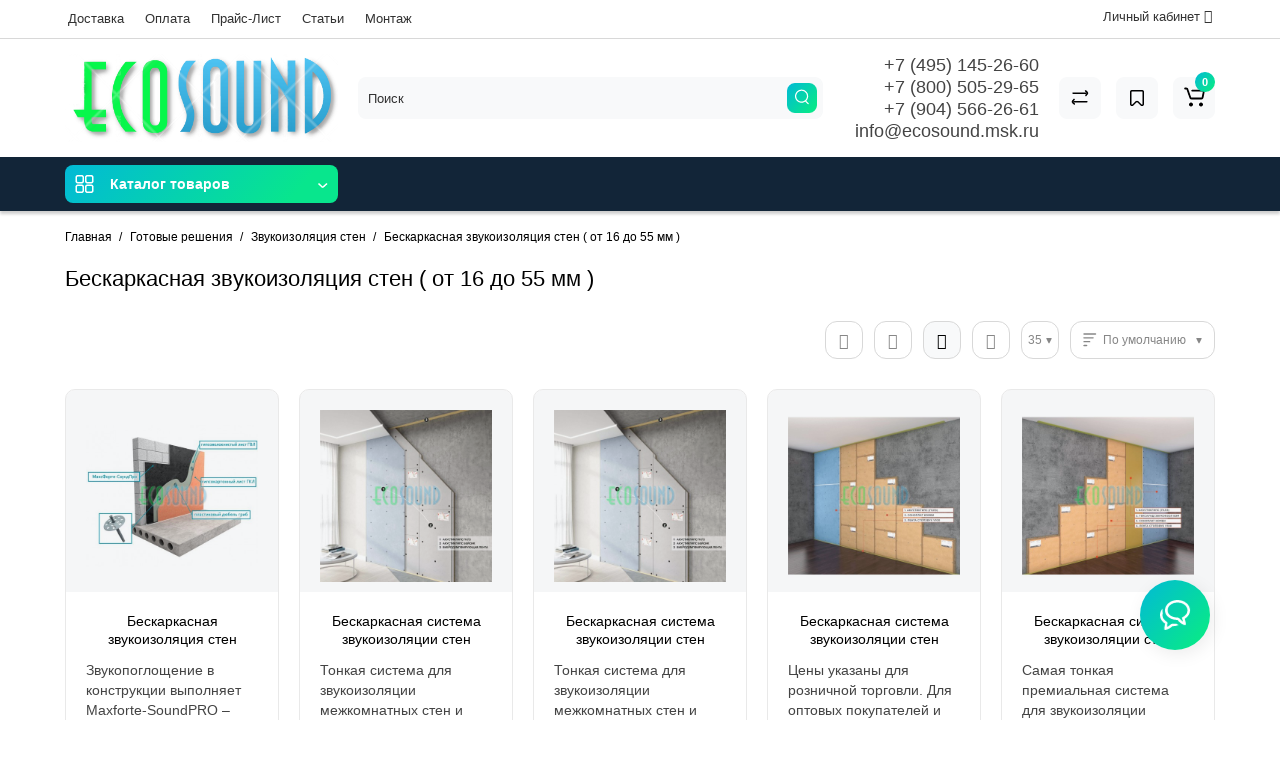

--- FILE ---
content_type: text/html; charset=utf-8
request_url: https://ecosound.msk.ru/gotovie-resheniya/zvukoizoljacija-sten/beskarkasnaja-zvukoizoljacija-sten--tonkaja/
body_size: 36148
content:
<!DOCTYPE html>
<html prefix="og: http://ogp.me/ns# fb: http://ogp.me/ns/fb# business: http://ogp.me/ns/business#" dir="ltr" lang="ru">
<head>
<meta charset="UTF-8" />
<meta name="viewport" content="width=device-width, initial-scale=1, maximum-scale=1, user-scalable=0">
<meta name="yandex-verification" content="871de5d280e0a1f6" />
<meta http-equiv="X-UA-Compatible" content="IE=edge">
<title>Бескаркасная звукоизоляция стен | тонкая  от 16  до 55 мм | EcoSound </title>
			
<base href="https://ecosound.msk.ru/" />
<meta name="description" content="Бескаркасная звукоизоляция стен или тонкая - самое распространенное решение среди звукоизоляции стен , сохраняет пространство в помещении. Консультации специалистов. " />
<meta name="keywords" content= "Бескаркасная звукоизоляция стен" />





<link href="https://ecosound.msk.ru/gotovie-resheniya/zvukoizoljacija-sten/beskarkasnaja-zvukoizoljacija-sten--tonkaja/" rel="canonical" />
<link href="https://ecosound.msk.ru/image/catalog/ekosaund.png" rel="icon" />
<link rel="preload" href="catalog/view/theme/cyberstore/stylesheet/fonts/opensans.woff2" as="font" type="font/woff2" crossorigin="anonymous">
<link rel="preload" href="catalog/view/theme/cyberstore/stylesheet/fonts/opensanssemibold.woff2" as="font" type="font/woff2" crossorigin="anonymous">
<link rel="preload" href="catalog/view/theme/cyberstore/font-awesome/fonts/fontawesome-webfont.woff2?v=4.7.0" as="font" type="font/woff2" crossorigin="anonymous">
<link rel="preload" href="catalog/view/theme/cyberstore/stylesheet/bootstrap/fonts/glyphicons-halflings-regular.woff2" as="font" type="font/woff2" crossorigin="anonymous">
<link rel="preload" as="style" href="https://ecosound.msk.ru/ns-cache/_c047c518806ddd9eda6bb26259e894e6.css"/><link rel="stylesheet" href="https://ecosound.msk.ru/ns-cache/_c047c518806ddd9eda6bb26259e894e6.css"/>
<style>.content-box-cs {padding-left:0px;padding-right:0px;}</style>
<style>#cart:hover .dropdown-menu{display:block; }</style>
<script>
if (localStorage.getItem('display') === null) {
localStorage.setItem('display', 'grid4');
}
</script>
<style>
@media (min-width: 1500px){
	.container{width:1470px;}
	header .col-md-3.logo-top {width:20%;}
	.h-type-1 .phone-box.col-lg-2 {width: 20.66666667%;}
	.h-type-1 .dop-menu-box {width: 80%;}
	/*.h-type-1 .box-cart {width: 17.66666667%;}*/
	.phone-box.col-lg-push-5 {left: 42.66666667%;}
	.col-md-3.menu-box {width:20%;}
	.breadcrumb.col-lg-offset-3, .breadcrumb.col-md-offset-3 {margin-left: 20.4%;}
	.container .sw-80 {width: 80%;}
	.container .sw-20 {width: 20%;}
	#content.col-md-9 {width: 80%;}
	#column-left.col-md-3,#column-right.col-md-3{ width:20%;}
	.box-search.col-lg-pull-2 {right: 24.66666667%;}
	#menu #menu-list .box-col-3 {width: calc(1450px - 100%);}
	}
</style>
<style>
@media (max-width: 768px) {
.product-thumb .actions div.cart .btn span {display:none;}
.product-thumb .actions div.cart .btn i.fa-lock {width:18px;}
}
.sticker-ns.popular{color:#09B838; }.sticker-ns.special { color:#190402; }.sticker-ns.special { background: #FF3617;}.sticker-ns.bestseller .fa{ color:#2C14FF }.sticker-ns.bestseller { color:#2C14FF; }@media (min-width: 992px) {
.product-thumb .caption .pq-box {
	margin-bottom: 15px;
}
.product-thumb .caption {
	transform: translateY(55px);
	margin-top: -55px;
	transition:all ease-in-out 0.2s;
}
.product-thumb:hover > .caption {
	background:rgba(255,255,255,0.85);
	transform: translateY(0px);
}
.row_items .product-thumb .caption {
	margin-top:0px;
	transform: unset;
}
.row_items .product-thumb:hover .caption {
	transform: unset;
}
.product-list .product-thumb .caption {
	transform: unset;
	margin-top:0px;
}
.row_items .product-thumb .caption .pq-box,
.product-list .product-thumb .caption .pq-box {
	margin-bottom: auto;
}
.category-page .product-price .product-thumb .caption {
	transform: unset;
	margin-top:0px;
}
.category-page .product-price .product-thumb:hover .caption {
	margin-top:0px;
	padding-bottom:0px !important;
	transform: unset;
}
.product-list .product-thumb:hover .caption {
	transform: unset;
	margin-top:0px;
}
.product-thumb:hover .quickview{
	top:-45px;
}
}
.product-thumb .rating {text-align:left;} .product-thumb .rating .rating-box{padding-left:0px;justify-content: center;}.product-thumb .image a:after {
	content: '';
	position: absolute;
	top: 0px;
	left: 0px;
	height: 100%;
	width: 100%;
	background-color: rgba(0,26,52,.04);
}
#column-right .container-module .product-thumb .image a:after, #column-left .container-module .product-thumb .image a:after, .position-no-owl .container-module .product-thumb .image a:after {
	background-color: transparent;
}
</style>
<script>
function init(elem, options){
elem.addClass('countdownHolder');
$.each(['Days','Hours','Minutes','Sec'],function(i){
var clas;
if (this=='Days') {clas="Дней";}
if (this=='Hours') {clas="Часов";}
if (this=='Minutes') {clas="минут";}
if (this=='Sec') {clas="сек";}
out_timer = "";
out_timer += '<span class="count'+this+'">';
out_timer += '<span class="num-time">';
out_timer += '<span class="position"><span class="digit static">0</span></span>';
out_timer += '<span class="position"><span class="digit static">0</span></span>';
out_timer += '</span>';
out_timer += '<span class="time_productany">'+clas+'</span>';
out_timer += '</span>';
$(out_timer).appendTo(elem);
});
}
var button_shopping = "Продолжить покупки";
var button_checkout = "Оформление заказа";
var link_checkout = "https://ecosound.msk.ru/checkout/";
var link_onepcheckout = "https://ecosound.msk.ru/index.php?route=checkout/onepcheckout";
var text_showmore = 'Показать еще';
var color_schem = '12';
var loading_masked_img = '<img src="catalog/view/theme/cyberstore/image/ring-alt-'+ color_schem +'.svg" />';
</script>
<link rel="preload" as="script" href="https://ecosound.msk.ru/ns-cache/_5704ab44d53f73ad3717b761c49cab4a.js"/><script src="https://ecosound.msk.ru/ns-cache/_5704ab44d53f73ad3717b761c49cab4a.js"></script>
<!--microdatapro 7.0 open graph start -->
<meta property="og:locale" content="ru-ru">
<meta property="og:rich_attachment" content="true">
<meta property="og:site_name" content="Ecosound">
<meta property="og:type" content="business.business" />
<meta property="og:title" content="Бескаркасная звукоизоляция стен ( от 16 до 55 мм ) " />
<meta property="og:description" content="Бескаркасная звукоизоляция стен или тонкая - самое распространенное решение среди звукоизоляции стен , сохраняет пространство в помещении. Консультации специалистов. " />
<meta property="og:image" content="https://ecosound.msk.ru/image/cache/catalog/zvukoizolyaciyasten/beskarkasnayazvukoizolyaciya/wall_1_3_1-1200x630.jpg" />
<meta property="og:image:secure_url" content="https://ecosound.msk.ru/image/cache/catalog/zvukoizolyaciyasten/beskarkasnayazvukoizolyaciya/wall_1_3_1-1200x630.jpg" />
<meta property="og:image:width" content="1200">
<meta property="og:image:height" content="630">
<meta property="og:url" content="https://ecosound.msk.ru/gotovie-resheniya/zvukoizoljacija-sten/beskarkasnaja-zvukoizoljacija-sten--tonkaja/">
<meta property="business:contact_data:street_address" content="<b>Notice</b>: Undefined variable: street_address in <b>/var/www/www-root/data/www/ecosound.msk.ru/catalog/view/theme/default/template/extension/module/microdatapro/tc_og.tpl</b> on line <b>33</b>" />
<meta property="business:contact_data:locality" content="<b>Notice</b>: Undefined variable: locality in <b>/var/www/www-root/data/www/ecosound.msk.ru/catalog/view/theme/default/template/extension/module/microdatapro/tc_og.tpl</b> on line <b>34</b>" />
<meta property="business:contact_data:postal_code" content="<b>Notice</b>: Undefined variable: postal_code in <b>/var/www/www-root/data/www/ecosound.msk.ru/catalog/view/theme/default/template/extension/module/microdatapro/tc_og.tpl</b> on line <b>35</b>" />
<meta property="business:contact_data:country_name" content="<b>Notice</b>: Undefined variable: country_name in <b>/var/www/www-root/data/www/ecosound.msk.ru/catalog/view/theme/default/template/extension/module/microdatapro/tc_og.tpl</b> on line <b>36</b>" />
<meta property="place:location:latitude" content="<b>Notice</b>: Undefined variable: latitude in <b>/var/www/www-root/data/www/ecosound.msk.ru/catalog/view/theme/default/template/extension/module/microdatapro/tc_og.tpl</b> on line <b>37</b>" />
<meta property="place:location:longitude" content="<b>Notice</b>: Undefined variable: longitude in <b>/var/www/www-root/data/www/ecosound.msk.ru/catalog/view/theme/default/template/extension/module/microdatapro/tc_og.tpl</b> on line <b>38</b>" />
<meta property="business:contact_data:email" content="info@ecosound.msk.ru"/>
<meta property="business:contact_data:phone_number" content="+7 (495) 145-26-60
+7 (904) 566-26-61
+7 (800) 505-29-65"/>
<!--microdatapro 7.0 open graph end -->
<!-- Yandex.Metrika counter -->
<script type="text/javascript" >
   (function(m,e,t,r,i,k,a){m[i]=m[i]||function(){(m[i].a=m[i].a||[]).push(arguments)};
   m[i].l=1*new Date();k=e.createElement(t),a=e.getElementsByTagName(t)[0],k.async=1,k.src=r,a.parentNode.insertBefore(k,a)})
   (window, document, "script", "https://mc.yandex.ru/metrika/tag.js", "ym");

   ym(72779845, "init", {
        clickmap:true,
        trackLinks:true,
        accurateTrackBounce:true
   });
</script>
<noscript><div><img src="https://mc.yandex.ru/watch/72779845" style="position:absolute; left:-9999px;" alt="" /></div></noscript>
<!-- /Yandex.Metrika counter --><style>.htop-b-pc img {margin:0 auto;}</style></head>
<body class="product-category-106_107_125">
<p id="back-top"><a rel="nofollow" class="btn btn-scroll-top" href="#top"><i class="fa fa-long-arrow-up" aria-hidden="true"></i></a></p>
<nav id="top" class="hidden-xs hidden-sm">
  <div class="container">
  <div class="row">
<div class="pull-left"></div>
  	<div class="pull-left">
		<div class="btn-group box-question">
			<button data-toggle="dropdown" type="button" class="visible-xs visible-sm btn btn-link"><i class="fa fa-ellipsis-v" aria-hidden="true"></i></button>
			<ul class="dropdown-menu dropdown-menu-left header-nav-links cs-dropdown">
									<li><button onclick="location='https://ecosound.msk.ru/delivery/'"  type="button" class="btn btn-link">Доставка</button></li>
									<li><button onclick="location='https://ecosound.msk.ru/oplata/'"  type="button" class="btn btn-link">Оплата</button></li>
									<li><button onclick="location='https://ecosound.msk.ru/prajs-list/'"  type="button" class="btn btn-link">Прайс-Лист</button></li>
									<li><button onclick="location='https://ecosound.msk.ru/blog/'"  type="button" class="btn btn-link">Статьи</button></li>
									<li><button onclick="location='https://ecosound.msk.ru/montazh-zvukoizolatsii'"  type="button" class="btn btn-link">Монтаж </button></li>
							</ul>
		</div>
	</div>
		<div class="pull-right">
				<div class="pull-right btn-group box-account">
			<button data-toggle="dropdown" type="button" class="dropdown-toggle btn btn-link">
						<span class="hidden-xs hidden-sm">Личный кабинет</span> <i class="fa fa-angle-down"></i>
						</button>
			<ul class="dropdown-menu dropdown-menu-right cs-dropdown">
								<li><a rel="nofollow" href="https://ecosound.msk.ru/create-account/">Регистрация</a></li>
				<li><a rel="nofollow" href="javascript:void(0)" id="login-popup" data-load-url="index.php?route=common/login_modal">Авторизация</a></li>
							</ul>
		</div>
				<div class="pull-right box-currency"></div>
		<div class="pull-right box-language"></div>
	</div>
  </div>
  </div>
</nav>
<header class="h-type-1 pad-top">
  <div class="container h-box">
    <div class="row-flex vertical-align">
		<div class="col-xs-6 col-sm-6 col-md-3 logo-top">
			<div class="m-fix-btn">
				<svg width="17" height="17" viewBox="0 0 17 17" fill="none" xmlns="http://www.w3.org/2000/svg">
				<path fill-rule="evenodd" clip-rule="evenodd" d="M8 2C8 0.89543 7.10457 0 6 0H2C0.89543 0 0 0.89543 0 2V6C0 7.10457 0.89543 8 2 8H6C7.10457 8 8 7.10457 8 6V2ZM2 1.5H6L6.08988 1.50806C6.32312 1.55039 6.5 1.75454 6.5 2V6L6.49194 6.08988C6.44961 6.32312 6.24546 6.5 6 6.5H2L1.91012 6.49194C1.67688 6.44961 1.5 6.24546 1.5 6V2L1.50806 1.91012C1.55039 1.67688 1.75454 1.5 2 1.5Z" fill="black"/>
				<path fill-rule="evenodd" clip-rule="evenodd" d="M17 2C17 0.89543 16.1046 0 15 0H11C9.89543 0 9 0.89543 9 2V6C9 7.10457 9.89543 8 11 8H15C16.1046 8 17 7.10457 17 6V2ZM11 1.5H15L15.0899 1.50806C15.3231 1.55039 15.5 1.75454 15.5 2V6L15.4919 6.08988C15.4496 6.32312 15.2455 6.5 15 6.5H11L10.9101 6.49194C10.6769 6.44961 10.5 6.24546 10.5 6V2L10.5081 1.91012C10.5504 1.67688 10.7545 1.5 11 1.5Z" fill="black"/>
				<path fill-rule="evenodd" clip-rule="evenodd" d="M17 11C17 9.89543 16.1046 9 15 9H11C9.89543 9 9 9.89543 9 11V15C9 16.1046 9.89543 17 11 17H15C16.1046 17 17 16.1046 17 15V11ZM11 10.5H15L15.0899 10.5081C15.3231 10.5504 15.5 10.7545 15.5 11V15L15.4919 15.0899C15.4496 15.3231 15.2455 15.5 15 15.5H11L10.9101 15.4919C10.6769 15.4496 10.5 15.2455 10.5 15V11L10.5081 10.9101C10.5504 10.6769 10.7545 10.5 11 10.5Z" fill="black"/>
				<path fill-rule="evenodd" clip-rule="evenodd" d="M8 11C8 9.89543 7.10457 9 6 9H2C0.89543 9 0 9.89543 0 11V15C0 16.1046 0.89543 17 2 17H6C7.10457 17 8 16.1046 8 15V11ZM2 10.5H6L6.08988 10.5081C6.32312 10.5504 6.5 10.7545 6.5 11V15L6.49194 15.0899C6.44961 15.3231 6.24546 15.5 6 15.5H2L1.91012 15.4919C1.67688 15.4496 1.5 15.2455 1.5 15V11L1.50806 10.9101C1.55039 10.6769 1.75454 10.5 2 10.5Z" fill="black"/>
				</svg>
			</div>
			<div id="logo">
											  <a href="https://ecosound.msk.ru/"><img src="https://ecosound.msk.ru/image/catalog/banner/ecosound2.png" title="Ecosound" alt="Ecosound" class="img-responsive" /></a>
							  			</div>
		</div>
					    					    	    	     	     		     		     		     		<div class="phone-box col-md-3 col-xs-6 col-sm-8 col-md-6 push-right f-order-3 col-sm-6 text-xs-right text-sm-right">
			<div id="phone" >
								<div class="contact-header">
					<span class="hidden-xs header-tel-bicon">
											</span>
					<div class="dropdown-toggle">
													<div class="additional-tel dth">
															<a href="tel:+7 4951452660" target="_blank">
																+7 (495) 145-26-60</a>
														</div>
													<div class="additional-tel dth">
															<a href="tel:+78005052965" target="_blank">
																+7 (800) 505-29-65</a>
														</div>
													<div class="additional-tel dth">
															<a href="tel:+79045662661" target="_blank">
																+7 (904) 566-26-61</a>
														</div>
													<div class="additional-tel dth">
															<a target="_blank" href="mailto:info@ecosound.msk.ru">
																info@ecosound.msk.ru</a>
														</div>
																	</div>
									</div>
							</div>
		</div>
						<div class="box-search swdm-0 hidden-sm hidden-xs col-xs-12 col-sm-12 col-md-4 col-lg-5 flex-1  f-order-2 search-top"><div id="searchtop">
<div id="search" class="input-group ">
<input type="text" name="search" value="" placeholder="Поиск" class="form-control input-lg search-autocomplete" />
  <span class="input-group-btn button_search hc-off">
    <button type="button" class="btn btn-search">
      <svg class="icon-search" width="14" height="16" viewBox="0 0 14 16" fill="none" xmlns="http://www.w3.org/2000/svg">
      <path fill-rule="evenodd" clip-rule="evenodd" d="M13.1765 7.17637C13.1765 3.53779 10.2268 0.588135 6.58824 0.588135C2.94965 0.588135 0 3.53779 0 7.17637C0 10.815 2.94965 13.7646 6.58824 13.7646C10.2268 13.7646 13.1765 10.815 13.1765 7.17637ZM1.23529 7.17637C1.23529 4.22002 3.63189 1.82343 6.58823 1.82343C9.54458 1.82343 11.9412 4.22002 11.9412 7.17637C11.9412 10.1327 9.54458 12.5293 6.58823 12.5293C3.63189 12.5293 1.23529 10.1327 1.23529 7.17637Z" fill="white"/>
      <path d="M10.1563 11.5166C10.3774 11.2992 10.7207 11.2821 10.961 11.4636L11.0298 11.524L13.6167 14.1552C13.8558 14.3984 13.8525 14.7895 13.6093 15.0286C13.3882 15.246 13.0449 15.2631 12.8046 15.0816L12.7358 15.0212L10.1489 12.39C9.90974 12.1468 9.91306 11.7557 10.1563 11.5166Z" fill="white"/>
      </svg>
    </button>
  </span>
</div>
</div>
<script>
function getAjaxLiveSearch(request, response){
    $.ajax({
        url: 'index.php?route=extension/module/cyber_autosearch/ajaxLiveSearch&filter_name=' +  encodeURIComponent(request),
        dataType : 'json',
        success : function(json) {
            response($.map(json, function(item) {
                return {
                    label: item.name,
                    name: item.name1,
                    value: item.product_id,
                    model: item.model,
                    stock_status: item.stock_status,
                    image: item.image,
                    manufacturer: item.manufacturer,
                    price: item.price,
                    special: item.special,
                    category: item.category,
                    rating: item.rating,
                    reviews: item.reviews,
                    href:item.href,
                }
            }));
        }
    });
}
$(document).on('click', '#search input[name="search"]', function () {
  $('#search input[name="search"]').autocompleteSerach({source:getAjaxLiveSearch});
});
</script>
</div>
						<div class="box-cart hidden-xs hidden-sm col-xs-6 col-sm-4 col-md-2 col-lg-2">
							<div class="compare-h">
					<a rel="nofollow" class="btn btn-compare-h" href="https://ecosound.msk.ru/compare-products/"  id="compare-total">
					<svg width="18" height="18" viewBox="0 0 18 18" fill="none" xmlns="http://www.w3.org/2000/svg">
					<path d="M2.86426 13.4248C2.45004 13.4248 2.11426 13.1361 2.11426 12.7219C2.11426 12.3422 2.39641 11.9813 2.76249 11.9317L2.86426 11.9248L15.8643 11.9248C16.2785 11.9248 16.6143 12.2606 16.6143 12.6748C16.6143 13.0545 16.3321 13.3683 15.966 13.418L15.8643 13.4248L2.86426 13.4248Z" fill="#000"/>
					<path d="M3.85726 15.5246C3.59386 15.7937 3.17748 15.8224 2.88155 15.6077L2.79666 15.536L1.23568 14.008C0.628742 13.4139 0.540627 12.4772 1.00541 11.784L1.09905 11.6571L2.46144 9.97227C2.72189 9.65018 3.19413 9.60022 3.51621 9.86067C3.80902 10.0974 3.87693 10.5093 3.69118 10.8242L3.62781 10.9154L2.26542 12.6002C2.19787 12.6838 2.19248 12.7987 2.24587 12.8869L2.28493 12.9361L3.84592 14.464C4.14193 14.7538 4.147 15.2286 3.85726 15.5246Z" fill="#000"/>
					<path d="M15.0547 3.44019C15.4689 3.44019 15.8047 3.77597 15.8047 4.19019C15.8047 4.56988 15.5225 4.88368 15.1565 4.93334L15.0547 4.94019L2.05469 4.94019C1.64047 4.94019 1.30469 4.6044 1.30469 4.19019C1.30469 3.81049 1.58684 3.49669 1.95292 3.44703L2.05469 3.44019L15.0547 3.44019Z" fill="#000"/>
					<path d="M14.0617 1.36307C14.3251 1.09397 14.7415 1.06531 15.0374 1.28001L15.1223 1.35172L16.6833 2.87966C17.2902 3.47375 17.3783 4.41052 16.9135 5.10367L16.8199 5.23064L15.4575 6.91543C15.1971 7.23751 14.7248 7.28747 14.4027 7.02702C14.1099 6.79025 14.042 6.37844 14.2278 6.06354L14.2911 5.97225L15.6535 4.28746C15.7211 4.20393 15.7265 4.08901 15.6731 4.00083L15.634 3.95161L14.073 2.42367C13.777 2.13392 13.7719 1.65908 14.0617 1.36307Z" fill="#000"/>
					</svg>
					</a>
				</div>
									<div class="wishlist-h">
				<a rel="nofollow" class="btn btn-wishlist-h" href="https://ecosound.msk.ru/wishlist/" id="wishlist-total">
				<svg width="14" height="18" viewBox="0 0 14 18" fill="none" xmlns="http://www.w3.org/2000/svg"><path fill-rule="evenodd" clip-rule="evenodd" d="M14 2.95459C14 1.85002 13.1046 0.95459 12 0.95459H2C0.89543 0.95459 0 1.85002 0 2.95459V15.137C0 15.6755 0.217112 16.1912 0.602229 16.5675C1.39225 17.3395 2.6585 17.3248 3.43047 16.5348L6.28477 13.6137L6.39628 13.5153C6.79207 13.2148 7.35894 13.2491 7.71523 13.6137L10.5695 16.5348C10.9458 16.9199 11.4616 17.137 12 17.137C13.1046 17.137 14 16.2416 14 15.137V2.95459ZM2 2.45459H12L12.0899 2.46265C12.3231 2.50498 12.5 2.70913 12.5 2.95459V15.137L12.4919 15.2269C12.4496 15.4601 12.2455 15.637 12 15.637C11.8654 15.637 11.7365 15.5827 11.6424 15.4865L8.78808 12.5654L8.65882 12.4421C7.68661 11.5781 6.19738 11.6015 5.25279 12.5245L2.35762 15.4865L2.28904 15.5451C2.09575 15.6824 1.82612 15.6662 1.65056 15.4946C1.55428 15.4006 1.5 15.2716 1.5 15.137V2.95459L1.50806 2.86471C1.55039 2.63146 1.75454 2.45459 2 2.45459Z" fill="#000"/></svg>
				</a>
			</div>
						<div class="shopping-cart type_cart">
<div id="cart" class="btn-group btn-block">
  <button type="button"  onclick="fastorder_open_cart();"  class="btn btn-block dropdown-toggle">
		<svg class="shop-bag" width="21" height="19" viewBox="0 0 21 19" fill="none" xmlns="http://www.w3.org/2000/svg">
	<path fill-rule="evenodd" clip-rule="evenodd" d="M0.0996094 1.0001C0.0996094 0.503041 0.502553 0.100098 0.999609 0.100098H2.3909C3.19834 0.100098 3.91761 0.610433 4.18428 1.3726M4.18428 1.3726L7.21456 10.0331C7.21456 10.0331 7.21455 10.0331 7.21456 10.0331C7.2286 10.0732 7.26646 10.1001 7.30896 10.1001H17.5827C17.6303 10.1001 17.6712 10.0667 17.6807 10.0201L18.8727 4.18431C18.8727 4.1843 18.8727 4.18432 18.8727 4.18431C18.8853 4.12232 18.838 4.06427 18.7747 4.06427H8.17454C7.67748 4.06427 7.27454 3.66132 7.27454 3.16427C7.27454 2.66721 7.67748 2.26427 8.17454 2.26427H18.7747C19.9768 2.26427 20.8768 3.36663 20.6363 4.54447L19.4443 10.3803C19.2636 11.2649 18.4855 11.9001 17.5827 11.9001H7.30896C6.50153 11.9001 5.78227 11.3898 5.51558 10.6277L2.48528 1.96707C2.47125 1.92697 2.43339 1.9001 2.3909 1.9001H0.999609C0.502553 1.9001 0.0996094 1.49715 0.0996094 1.0001" fill="white"/>
	<path d="M7 19C8.10457 19 9 18.1046 9 17C9 15.8954 8.10457 15 7 15C5.89543 15 5 15.8954 5 17C5 18.1046 5.89543 19 7 19Z" fill="white"/>
	<path d="M17 19C18.1046 19 19 18.1046 19 17C19 15.8954 18.1046 15 17 15C15.8954 15 15 15.8954 15 17C15 18.1046 15.8954 19 17 19Z" fill="white"/>
	</svg>
		<span class="cart-total"><span class="products"><b>0</b> <span class="text_product">Tоваров,</span></span><span class="prices">на <b>0.00<span class="cs-currency">₽</span></b></span></span>
  </button>
  <ul class="dropdown-menu pull-right"  >
		<li>
	  <p class="text-center">Ваша корзина пуста!</p>
	</li>
	  </ul>
</div>
</div>
		</div>
			</div>
  </div>
</header>
	<div class="fixed-menu-t2 menu-header-box full-mw h-type-1 hide-box-menu">
		<div class="container hide-box-menu">
			<div class="row h-type-2-sb">
						<div class="col-sm-12 col-md-3 menu-box hidden-xs hidden-sm">
						<nav id="menu" class="btn-group btn-block">
				<button type="button" class="btn btn-menu btn-block dropdown-toggle hidden-md hidden-lg" data-toggle="dropdown">
					<svg width="19" height="18" viewBox="0 0 19 18" fill="none" xmlns="http://www.w3.org/2000/svg">
					<path fill-rule="evenodd" clip-rule="evenodd" d="M8.97059 2.11765C8.97059 0.948103 8.02249 0 6.85294 0H2.61765C1.4481 0 0.5 0.948103 0.5 2.11765V6.35294C0.5 7.52249 1.4481 8.47059 2.61765 8.47059H6.85294C8.02249 8.47059 8.97059 7.52249 8.97059 6.35294V2.11765ZM2.61765 1.58824H6.85294L6.9481 1.59676C7.19507 1.64159 7.38235 1.85775 7.38235 2.11765V6.35294L7.37382 6.4481C7.329 6.69507 7.11284 6.88235 6.85294 6.88235H2.61765L2.52248 6.87382C2.27551 6.829 2.08824 6.61284 2.08824 6.35294V2.11765L2.09676 2.02248C2.14159 1.77551 2.35775 1.58824 2.61765 1.58824Z" fill="white"/>
					<path fill-rule="evenodd" clip-rule="evenodd" d="M18.4999 2.11765C18.4999 0.948103 17.5518 0 16.3822 0H12.1469C10.9774 0 10.0293 0.948103 10.0293 2.11765V6.35294C10.0293 7.52249 10.9774 8.47059 12.1469 8.47059H16.3822C17.5518 8.47059 18.4999 7.52249 18.4999 6.35294V2.11765ZM12.1471 1.58824H16.3824L16.4775 1.59676C16.7245 1.64159 16.9118 1.85775 16.9118 2.11765V6.35294L16.9032 6.4481C16.8584 6.69507 16.6423 6.88235 16.3824 6.88235H12.1471L12.0519 6.87382C11.8049 6.829 11.6176 6.61284 11.6176 6.35294V2.11765L11.6262 2.02248C11.671 1.77551 11.8872 1.58824 12.1471 1.58824Z" fill="white"/>
					<path fill-rule="evenodd" clip-rule="evenodd" d="M18.4999 11.6469C18.4999 10.4774 17.5518 9.5293 16.3822 9.5293H12.1469C10.9774 9.5293 10.0293 10.4774 10.0293 11.6469V15.8822C10.0293 17.0518 10.9774 17.9999 12.1469 17.9999H16.3822C17.5518 17.9999 18.4999 17.0518 18.4999 15.8822V11.6469ZM12.1471 11.1176H16.3824L16.4775 11.1262C16.7245 11.171 16.9118 11.3872 16.9118 11.6471V15.8824L16.9032 15.9775C16.8584 16.2245 16.6423 16.4118 16.3824 16.4118H12.1471L12.0519 16.4032C11.8049 16.3584 11.6176 16.1423 11.6176 15.8824V11.6471L11.6262 11.5519C11.671 11.3049 11.8872 11.1176 12.1471 11.1176Z" fill="white"/>
					<path fill-rule="evenodd" clip-rule="evenodd" d="M8.97059 11.6469C8.97059 10.4774 8.02249 9.5293 6.85294 9.5293H2.61765C1.4481 9.5293 0.5 10.4774 0.5 11.6469V15.8822C0.5 17.0518 1.4481 17.9999 2.61765 17.9999H6.85294C8.02249 17.9999 8.97059 17.0518 8.97059 15.8822V11.6469ZM2.61765 11.1176H6.85294L6.9481 11.1262C7.19507 11.171 7.38235 11.3872 7.38235 11.6471V15.8824L7.37382 15.9775C7.329 16.2245 7.11284 16.4118 6.85294 16.4118H2.61765L2.52248 16.4032C2.27551 16.3584 2.08824 16.1423 2.08824 15.8824V11.6471L2.09676 11.5519C2.14159 11.3049 2.35775 11.1176 2.61765 11.1176Z" fill="white"/>
					</svg>
					<span class="text-category hidden-xs hidden-sm">Каталог товаров</span>
				</button>
				<button type="button" class="btn btn-menu btn-block dropdown-toggle hidden-xs hidden-sm" data-toggle="dropdown">
					<svg class="menu-icon" width="19" height="18" viewBox="0 0 19 18" fill="none" xmlns="http://www.w3.org/2000/svg">
					<path fill-rule="evenodd" clip-rule="evenodd" d="M8.97059 2.11765C8.97059 0.948103 8.02249 0 6.85294 0H2.61765C1.4481 0 0.5 0.948103 0.5 2.11765V6.35294C0.5 7.52249 1.4481 8.47059 2.61765 8.47059H6.85294C8.02249 8.47059 8.97059 7.52249 8.97059 6.35294V2.11765ZM2.61765 1.58824H6.85294L6.9481 1.59676C7.19507 1.64159 7.38235 1.85775 7.38235 2.11765V6.35294L7.37382 6.4481C7.329 6.69507 7.11284 6.88235 6.85294 6.88235H2.61765L2.52248 6.87382C2.27551 6.829 2.08824 6.61284 2.08824 6.35294V2.11765L2.09676 2.02248C2.14159 1.77551 2.35775 1.58824 2.61765 1.58824Z" fill="white"/>
					<path fill-rule="evenodd" clip-rule="evenodd" d="M18.4999 2.11765C18.4999 0.948103 17.5518 0 16.3822 0H12.1469C10.9774 0 10.0293 0.948103 10.0293 2.11765V6.35294C10.0293 7.52249 10.9774 8.47059 12.1469 8.47059H16.3822C17.5518 8.47059 18.4999 7.52249 18.4999 6.35294V2.11765ZM12.1471 1.58824H16.3824L16.4775 1.59676C16.7245 1.64159 16.9118 1.85775 16.9118 2.11765V6.35294L16.9032 6.4481C16.8584 6.69507 16.6423 6.88235 16.3824 6.88235H12.1471L12.0519 6.87382C11.8049 6.829 11.6176 6.61284 11.6176 6.35294V2.11765L11.6262 2.02248C11.671 1.77551 11.8872 1.58824 12.1471 1.58824Z" fill="white"/>
					<path fill-rule="evenodd" clip-rule="evenodd" d="M18.4999 11.6469C18.4999 10.4774 17.5518 9.5293 16.3822 9.5293H12.1469C10.9774 9.5293 10.0293 10.4774 10.0293 11.6469V15.8822C10.0293 17.0518 10.9774 17.9999 12.1469 17.9999H16.3822C17.5518 17.9999 18.4999 17.0518 18.4999 15.8822V11.6469ZM12.1471 11.1176H16.3824L16.4775 11.1262C16.7245 11.171 16.9118 11.3872 16.9118 11.6471V15.8824L16.9032 15.9775C16.8584 16.2245 16.6423 16.4118 16.3824 16.4118H12.1471L12.0519 16.4032C11.8049 16.3584 11.6176 16.1423 11.6176 15.8824V11.6471L11.6262 11.5519C11.671 11.3049 11.8872 11.1176 12.1471 11.1176Z" fill="white"/>
					<path fill-rule="evenodd" clip-rule="evenodd" d="M8.97059 11.6469C8.97059 10.4774 8.02249 9.5293 6.85294 9.5293H2.61765C1.4481 9.5293 0.5 10.4774 0.5 11.6469V15.8822C0.5 17.0518 1.4481 17.9999 2.61765 17.9999H6.85294C8.02249 17.9999 8.97059 17.0518 8.97059 15.8822V11.6469ZM2.61765 11.1176H6.85294L6.9481 11.1262C7.19507 11.171 7.38235 11.3872 7.38235 11.6471V15.8824L7.37382 15.9775C7.329 16.2245 7.11284 16.4118 6.85294 16.4118H2.61765L2.52248 16.4032C2.27551 16.3584 2.08824 16.1423 2.08824 15.8824V11.6471L2.09676 11.5519C2.14159 11.3049 2.35775 11.1176 2.61765 11.1176Z" fill="white"/>
					</svg>
					<span class="text-category">Каталог товаров</span>
					<svg class="menu-icon-arrow" width="10" height="5" viewBox="0 0 10 5" fill="none" xmlns="http://www.w3.org/2000/svg"><path d="M8.48438 0.999949L5.3232 3.82779C4.93562 4.1745 4.34699 4.16629 3.96923 3.8089L1.0002 0.999949" stroke="white" stroke-width="1.5" stroke-linecap="round"/></svg>
				</button>
				<ul id="menu-list" class="dropdown-menu">
																		<li class="dropdown ">
							<span class="toggle-child">
								<i class="fa fa-plus plus"></i>
								<i class="fa fa-minus minus"></i>
							</span>
								<a href="zvukoizolyacionnye-materialy" class="parent-link dropdown-img">
																											<div class="item-name">Звукоизоляционные материалы </div>
									<div class="item-dop-info"></div>
																		<i class="fa fa-angle-right arrow"></i>
								</a>

																									
																														<div class="ns-dd dropdown-menu-full-image nsmenu-type-category-full-image box-col-3">
												<div class="col-sm-12 nsmenu-haschild">
												 																											<div class="row-flex">
																														<div class="nsmenu-parent-block col-md-3 col-sm-12 col-xs-12">
																																<a class="nsmenu-parent-img" href="https://ecosound.msk.ru/zvukoizolyacionnye-materialy/zvukoizoljacija-pod-laminat/"><img class="lazyload" src="image/catalog/lazyload/lazyload1px.png" data-src="https://ecosound.msk.ru/image/cache/catalog/floor_standart_1-50x50.jpg" alt="Звукоизоляция под ламинат " title="Звукоизоляция под ламинат "/></a>
																																<a class="nsmenu-parent-title" href="https://ecosound.msk.ru/zvukoizolyacionnye-materialy/zvukoizoljacija-pod-laminat/">Звукоизоляция под ламинат </a>
																															</div>
																														<div class="nsmenu-parent-block col-md-3 col-sm-12 col-xs-12">
																																<a class="nsmenu-parent-img" href="https://ecosound.msk.ru/zvukoizolyacionnye-materialy/zvukoizoljacija-trub-/"><img class="lazyload" src="image/catalog/lazyload/lazyload1px.png" data-src="https://ecosound.msk.ru/image/cache/catalog/ 14 мм/r3-50x50.jpg" alt="Звукоизоляция труб " title="Звукоизоляция труб "/></a>
																																<a class="nsmenu-parent-title" href="https://ecosound.msk.ru/zvukoizolyacionnye-materialy/zvukoizoljacija-trub-/">Звукоизоляция труб </a>
																															</div>
																														<div class="nsmenu-parent-block col-md-3 col-sm-12 col-xs-12">
																																<a class="nsmenu-parent-img" href="https://ecosound.msk.ru/zvukoizolyacionnye-materialy/zips-paneli-/"><img class="lazyload" src="image/catalog/lazyload/lazyload1px.png" data-src="https://ecosound.msk.ru/image/cache/catalog/ 14 мм/zips-ultra-50x50.jpg" alt="ЗИПС панели " title="ЗИПС панели "/></a>
																																<a class="nsmenu-parent-title" href="https://ecosound.msk.ru/zvukoizolyacionnye-materialy/zips-paneli-/">ЗИПС панели </a>
																															</div>
																														<div class="nsmenu-parent-block col-md-3 col-sm-12 col-xs-12">
																																<a class="nsmenu-parent-img" href="https://ecosound.msk.ru/zvukoizolyacionnye-materialy/mati-dlja-zvukoizoljacii/"><img class="lazyload" src="image/catalog/lazyload/lazyload1px.png" data-src="https://ecosound.msk.ru/image/cache/catalog/ 14 мм/tzi-50x50.jpg" alt="Маты для звукоизоляции" title="Маты для звукоизоляции"/></a>
																																<a class="nsmenu-parent-title" href="https://ecosound.msk.ru/zvukoizolyacionnye-materialy/mati-dlja-zvukoizoljacii/">Маты для звукоизоляции</a>
																															</div>
																													</div>
																											<div class="row-flex">
																														<div class="nsmenu-parent-block col-md-3 col-sm-12 col-xs-12">
																																<a class="nsmenu-parent-img" href="https://ecosound.msk.ru/zvukoizolyacionnye-materialy/zvukoizoljacionnie-paneli/"><img class="lazyload" src="image/catalog/lazyload/lazyload1px.png" data-src="https://ecosound.msk.ru/image/cache/catalog/sonoplat/Sonoplatzvukoizolyacionniepanelidlyasten-50x50.jpg" alt="Звукоизоляционные панели" title="Звукоизоляционные панели"/></a>
																																<a class="nsmenu-parent-title" href="https://ecosound.msk.ru/zvukoizolyacionnye-materialy/zvukoizoljacionnie-paneli/">Звукоизоляционные панели</a>
																															</div>
																														<div class="nsmenu-parent-block col-md-3 col-sm-12 col-xs-12">
																																<a class="nsmenu-parent-img" href="https://ecosound.msk.ru/zvukoizolyacionnye-materialy/zvukoizoljacija-pod-stjazhku/"><img class="lazyload" src="image/catalog/lazyload/lazyload1px.png" data-src="https://ecosound.msk.ru/image/cache/catalog/floor_profi_new1-50x50.jpg" alt="Звукоизоляция под стяжку" title="Звукоизоляция под стяжку"/></a>
																																<a class="nsmenu-parent-title" href="https://ecosound.msk.ru/zvukoizolyacionnye-materialy/zvukoizoljacija-pod-stjazhku/">Звукоизоляция под стяжку</a>
																															</div>
																														<div class="nsmenu-parent-block col-md-3 col-sm-12 col-xs-12">
																																<a class="nsmenu-parent-img" href="https://ecosound.msk.ru/zvukoizolyacionnye-materialy/zvukoizolyacionnye-membrany/"><img class="lazyload" src="image/catalog/lazyload/lazyload1px.png" data-src="https://ecosound.msk.ru/image/cache/catalog/ 14 мм/tecsound-sy-50x50.png" alt="Звукоизоляционные мембраны" title="Звукоизоляционные мембраны"/></a>
																																<a class="nsmenu-parent-title" href="https://ecosound.msk.ru/zvukoizolyacionnye-materialy/zvukoizolyacionnye-membrany/">Звукоизоляционные мембраны</a>
																															</div>
																													</div>
																									</div>
																						</div>
																				
										
										
										
																	</li>
																									<li >
									<a class="dropdown-img" href="akusticheskie-mineralovatnie-pliti">
																																								<div class="item-name">Звукопоглощающие материалы</div>
										<div class="item-dop-info">Звукопоглощающие материалы</div>
									</a>
								</li>
																								<li class="dropdown ">
							<span class="toggle-child">
								<i class="fa fa-plus plus"></i>
								<i class="fa fa-minus minus"></i>
							</span>
								<a href="vibroizolyacionnye-materialy" class="parent-link dropdown-img">
																											<div class="item-name">Виброизоляционные материалы</div>
									<div class="item-dop-info"></div>
																		<i class="fa fa-angle-right arrow"></i>
								</a>

																									
																														<div class="ns-dd dropdown-menu-full-image nsmenu-type-category-full-image box-col-3">
												<div class="col-sm-12 nsmenu-haschild">
												 																											<div class="row-flex">
																														<div class="nsmenu-parent-block col-md-3 col-sm-12 col-xs-12">
																																<a class="nsmenu-parent-img" href="https://ecosound.msk.ru/vibroizolyacionnye-materialy/vibroizolyacionnie-pruzini/"><img class="lazyload" src="image/catalog/lazyload/lazyload1px.png" data-src="https://ecosound.msk.ru/image/cache/catalog/ ISOTOP/bloki-vibroizoljatorov-isotop-msn-bl-50x50.jpg" alt="Виброизоляционные пружины" title="Виброизоляционные пружины"/></a>
																																<a class="nsmenu-parent-title" href="https://ecosound.msk.ru/vibroizolyacionnye-materialy/vibroizolyacionnie-pruzini/">Виброизоляционные пружины</a>
																															</div>
																														<div class="nsmenu-parent-block col-md-3 col-sm-12 col-xs-12">
																																<a class="nsmenu-parent-img" href="https://ecosound.msk.ru/vibroizolyacionnye-materialy/vibroopori/"><img class="lazyload" src="image/catalog/lazyload/lazyload1px.png" data-src="https://ecosound.msk.ru/image/cache/catalog/lazyload/VibrofleksSM120:50-A-50x50.jpg" alt="Виброизолирующие опоры" title="Виброизолирующие опоры"/></a>
																																<a class="nsmenu-parent-title" href="https://ecosound.msk.ru/vibroizolyacionnye-materialy/vibroopori/">Виброизолирующие опоры</a>
																															</div>
																														<div class="nsmenu-parent-block col-md-3 col-sm-12 col-xs-12">
																																<a class="nsmenu-parent-img" href="https://ecosound.msk.ru/vibroizolyacionnye-materialy/vibroizolyazionniy-elastomer/"><img class="lazyload" src="image/catalog/lazyload/lazyload1px.png" data-src="https://ecosound.msk.ru/image/cache/catalog/ 14 мм/sylomer-1000-50x50.jpg" alt="Виброизоляционный эластомер" title="Виброизоляционный эластомер"/></a>
																																<a class="nsmenu-parent-title" href="https://ecosound.msk.ru/vibroizolyacionnye-materialy/vibroizolyazionniy-elastomer/">Виброизоляционный эластомер</a>
																															</div>
																													</div>
																									</div>
																						</div>
																				
										
										
										
																	</li>
																								<li class="dropdown ">
							<span class="toggle-child">
								<i class="fa fa-plus plus"></i>
								<i class="fa fa-minus minus"></i>
							</span>
								<a href="vibropodvesi-i-vibroopori" class="parent-link dropdown-img">
																											<div class="item-name">Виброподвесы и виброопоры</div>
									<div class="item-dop-info"></div>
																		<i class="fa fa-angle-right arrow"></i>
								</a>

																									
																														<div class="ns-dd dropdown-menu-full-image nsmenu-type-category-full-image box-col-3">
												<div class="col-sm-12 nsmenu-haschild">
												 																											<div class="row-flex">
																														<div class="nsmenu-parent-block col-md-3 col-sm-12 col-xs-12">
																																<a class="nsmenu-parent-img" href="https://ecosound.msk.ru/vibropodvesi-i-vibroopori/vibropodvesi-dly-oborudovania/"><img class="lazyload" src="image/catalog/lazyload/lazyload1px.png" data-src="https://ecosound.msk.ru/image/cache/catalog/Виброфлекс/724-50x50.jpg" alt="Виброподвесы для оборудования " title="Виброподвесы для оборудования "/></a>
																																<a class="nsmenu-parent-title" href="https://ecosound.msk.ru/vibropodvesi-i-vibroopori/vibropodvesi-dly-oborudovania/">Виброподвесы для оборудования </a>
																															</div>
																														<div class="nsmenu-parent-block col-md-3 col-sm-12 col-xs-12">
																																<a class="nsmenu-parent-img" href="https://ecosound.msk.ru/vibropodvesi-i-vibroopori/rulonnaja-ognezashhita--komplektujushhie/"><img class="lazyload" src="image/catalog/lazyload/lazyload1px.png" data-src="https://ecosound.msk.ru/image/cache/catalog/SoundGuard/6010898385-50x50.jpg" alt="Виброподвесы для потолка" title="Виброподвесы для потолка"/></a>
																																<a class="nsmenu-parent-title" href="https://ecosound.msk.ru/vibropodvesi-i-vibroopori/rulonnaja-ognezashhita--komplektujushhie/">Виброподвесы для потолка</a>
																															</div>
																														<div class="nsmenu-parent-block col-md-3 col-sm-12 col-xs-12">
																																<a class="nsmenu-parent-img" href="https://ecosound.msk.ru/vibropodvesi-i-vibroopori/pliti-superisol-superizol/"><img class="lazyload" src="image/catalog/lazyload/lazyload1px.png" data-src="https://ecosound.msk.ru/image/cache/catalog/14sborka/c2d3a5739b656dd1393a0673cbc67e89-50x50.jpeg" alt="Виброизоляционные крепления и крепеж спецназначения" title="Виброизоляционные крепления и крепеж спецназначения"/></a>
																																<a class="nsmenu-parent-title" href="https://ecosound.msk.ru/vibropodvesi-i-vibroopori/pliti-superisol-superizol/">Виброизоляционные крепления и крепеж спецназначения</a>
																															</div>
																													</div>
																									</div>
																						</div>
																				
										
										
										
																	</li>
																								<li class="dropdown ">
							<span class="toggle-child">
								<i class="fa fa-plus plus"></i>
								<i class="fa fa-minus minus"></i>
							</span>
								<a href="gotovie-resheniya" class="parent-link dropdown-img">
																											<div class="item-name">Готовые решения</div>
									<div class="item-dop-info"></div>
																		<i class="fa fa-angle-right arrow"></i>
								</a>

																									
																														<div class="ns-dd dropdown-menu-full-image nsmenu-type-category-full-image box-col-3">
												<div class="col-sm-12 nsmenu-haschild">
												 																											<div class="row-flex">
																														<div class="nsmenu-parent-block col-md-3 col-sm-12 col-xs-12">
																																<a class="nsmenu-parent-img" href="https://ecosound.msk.ru/gotovie-resheniya/zvukoizoljacija-peregorodok/"><img class="lazyload" src="image/catalog/lazyload/lazyload1px.png" data-src="https://ecosound.msk.ru/image/cache/catalog/gotovie/zvukoizolatsiya-peregorodok-50x50.png" alt="Звукоизоляция перегородок" title="Звукоизоляция перегородок"/></a>
																																<a class="nsmenu-parent-title" href="https://ecosound.msk.ru/gotovie-resheniya/zvukoizoljacija-peregorodok/">Звукоизоляция перегородок</a>
																															</div>
																														<div class="nsmenu-parent-block col-md-3 col-sm-12 col-xs-12">
																																<a class="nsmenu-parent-img" href="https://ecosound.msk.ru/gotovie-resheniya/zvukoizolyacionnye-materialy-dlya-pola/"><img class="lazyload" src="image/catalog/lazyload/lazyload1px.png" data-src="https://ecosound.msk.ru/image/cache/catalog/blog/2-50x50.png" alt="Звукоизоляция пола" title="Звукоизоляция пола"/></a>
																																<a class="nsmenu-parent-title" href="https://ecosound.msk.ru/gotovie-resheniya/zvukoizolyacionnye-materialy-dlya-pola/">Звукоизоляция пола</a>
																															</div>
																														<div class="nsmenu-parent-block col-md-3 col-sm-12 col-xs-12">
																																<a class="nsmenu-parent-img" href="https://ecosound.msk.ru/gotovie-resheniya/zvukoizolyacionnye-materialy-dlya-potolka/"><img class="lazyload" src="image/catalog/lazyload/lazyload1px.png" data-src="https://ecosound.msk.ru/image/cache/catalog/blog/1-50x50.png" alt="Звукоизоляция потолка" title="Звукоизоляция потолка"/></a>
																																<a class="nsmenu-parent-title" href="https://ecosound.msk.ru/gotovie-resheniya/zvukoizolyacionnye-materialy-dlya-potolka/">Звукоизоляция потолка</a>
																															</div>
																														<div class="nsmenu-parent-block col-md-3 col-sm-12 col-xs-12">
																																<a class="nsmenu-parent-img" href="https://ecosound.msk.ru/gotovie-resheniya/zvukoizoljacija-sten/"><img class="lazyload" src="image/catalog/lazyload/lazyload1px.png" data-src="https://ecosound.msk.ru/image/cache/catalog/blog/3-50x50.png" alt="Звукоизоляция стен" title="Звукоизоляция стен"/></a>
																																<a class="nsmenu-parent-title" href="https://ecosound.msk.ru/gotovie-resheniya/zvukoizoljacija-sten/">Звукоизоляция стен</a>
																															</div>
																													</div>
																									</div>
																						</div>
																				
										
										
										
																	</li>
																								<li class="dropdown ">
							<span class="toggle-child">
								<i class="fa fa-plus plus"></i>
								<i class="fa fa-minus minus"></i>
							</span>
								<a href="komplektuyushhie-k-zvukoizolyacii" class="parent-link dropdown-img">
																											<div class="item-name">Комплектующие к звукоизоляции</div>
									<div class="item-dop-info"></div>
																		<i class="fa fa-angle-right arrow"></i>
								</a>

																									
																														<div class="ns-dd dropdown-menu-full-image nsmenu-type-category-full-image box-col-3">
												<div class="col-sm-12 nsmenu-haschild">
												 																											<div class="row-flex">
																														<div class="nsmenu-parent-block col-md-3 col-sm-12 col-xs-12">
																																<a class="nsmenu-parent-img" href="https://ecosound.msk.ru/komplektuyushhie-k-zvukoizolyacii/krepezhnie-jelementi/"><img class="lazyload" src="image/catalog/lazyload/lazyload1px.png" data-src="https://ecosound.msk.ru/image/cache/catalog/01-Dyubelpolimerniij-50x50.jpg" alt="Крепежные элементы" title="Крепежные элементы"/></a>
																																<a class="nsmenu-parent-title" href="https://ecosound.msk.ru/komplektuyushhie-k-zvukoizolyacii/krepezhnie-jelementi/">Крепежные элементы</a>
																															</div>
																														<div class="nsmenu-parent-block col-md-3 col-sm-12 col-xs-12">
																																<a class="nsmenu-parent-img" href="https://ecosound.msk.ru/komplektuyushhie-k-zvukoizolyacii/dempfernie-lenti/"><img class="lazyload" src="image/catalog/lazyload/lazyload1px.png" data-src="https://ecosound.msk.ru/image/cache/catalog/2211-50x50.jpg" alt="Демпферные ленты" title="Демпферные ленты"/></a>
																																<a class="nsmenu-parent-title" href="https://ecosound.msk.ru/komplektuyushhie-k-zvukoizolyacii/dempfernie-lenti/">Демпферные ленты</a>
																															</div>
																														<div class="nsmenu-parent-block col-md-3 col-sm-12 col-xs-12">
																																<a class="nsmenu-parent-img" href="https://ecosound.msk.ru/komplektuyushhie-k-zvukoizolyacii/akusticheskie-germetiki/"><img class="lazyload" src="image/catalog/lazyload/lazyload1px.png" data-src="https://ecosound.msk.ru/image/cache/catalog/01-GermetikSonetik-50x50.jpg" alt="Акустические Герметики" title="Акустические Герметики"/></a>
																																<a class="nsmenu-parent-title" href="https://ecosound.msk.ru/komplektuyushhie-k-zvukoizolyacii/akusticheskie-germetiki/">Акустические Герметики</a>
																															</div>
																														<div class="nsmenu-parent-block col-md-3 col-sm-12 col-xs-12">
																																<a class="nsmenu-parent-img" href="https://ecosound.msk.ru/komplektuyushhie-k-zvukoizolyacii/zvukoizoljacija-rozetok/"><img class="lazyload" src="image/catalog/lazyload/lazyload1px.png" data-src="https://ecosound.msk.ru/image/cache/catalog/SoundGuard/6010908638-50x50.jpeg" alt="Звукоизоляция розеток" title="Звукоизоляция розеток"/></a>
																																<a class="nsmenu-parent-title" href="https://ecosound.msk.ru/komplektuyushhie-k-zvukoizolyacii/zvukoizoljacija-rozetok/">Звукоизоляция розеток</a>
																															</div>
																													</div>
																											<div class="row-flex">
																														<div class="nsmenu-parent-block col-md-3 col-sm-12 col-xs-12">
																																<a class="nsmenu-parent-img" href="https://ecosound.msk.ru/komplektuyushhie-k-zvukoizolyacii/klej-dlja-zvukoizoljacii-/"><img class="lazyload" src="image/catalog/lazyload/lazyload1px.png" data-src="https://ecosound.msk.ru/image/cache/catalog/SoundGuard/452.2-1200x800-50x50.png" alt="Клей для звукоизоляции " title="Клей для звукоизоляции "/></a>
																																<a class="nsmenu-parent-title" href="https://ecosound.msk.ru/komplektuyushhie-k-zvukoizolyacii/klej-dlja-zvukoizoljacii-/">Клей для звукоизоляции </a>
																															</div>
																														<div class="nsmenu-parent-block col-md-3 col-sm-12 col-xs-12">
																																<a class="nsmenu-parent-img" href="https://ecosound.msk.ru/komplektuyushhie-k-zvukoizolyacii/akusticheskij-gipsokarton/"><img class="lazyload" src="image/catalog/lazyload/lazyload1px.png" data-src="https://ecosound.msk.ru/image/cache/catalog/Acoustic_Group/GKLZAkustikGips[AcousticGyps](2,5mh1,2mh12,5mm)3m2-50x50.png" alt="Акустический гипсокартон" title="Акустический гипсокартон"/></a>
																																<a class="nsmenu-parent-title" href="https://ecosound.msk.ru/komplektuyushhie-k-zvukoizolyacii/akusticheskij-gipsokarton/">Акустический гипсокартон</a>
																															</div>
																														<div class="nsmenu-parent-block col-md-3 col-sm-12 col-xs-12">
																																<a class="nsmenu-parent-img" href="https://ecosound.msk.ru/komplektuyushhie-k-zvukoizolyacii/obshhestroitelnie-materiali/"><img class="lazyload" src="image/catalog/lazyload/lazyload1px.png" data-src="https://ecosound.msk.ru/image/cache/catalog/technosonus/01-Derevyannayareĭka1-50x50.jpg" alt="Общестроительные материалы" title="Общестроительные материалы"/></a>
																																<a class="nsmenu-parent-title" href="https://ecosound.msk.ru/komplektuyushhie-k-zvukoizolyacii/obshhestroitelnie-materiali/">Общестроительные материалы</a>
																															</div>
																														<div class="nsmenu-parent-block col-md-3 col-sm-12 col-xs-12">
																																<a class="nsmenu-parent-img" href="https://ecosound.msk.ru/komplektuyushhie-k-zvukoizolyacii/lenta-dlja-panelej-/"><img class="lazyload" src="image/catalog/lazyload/lazyload1px.png" data-src="https://ecosound.msk.ru/image/cache/catalog/01-LentaSonpolat-50x50.jpg" alt="Лента для панелей " title="Лента для панелей "/></a>
																																<a class="nsmenu-parent-title" href="https://ecosound.msk.ru/komplektuyushhie-k-zvukoizolyacii/lenta-dlja-panelej-/">Лента для панелей </a>
																															</div>
																													</div>
																											<div class="row-flex">
																														<div class="nsmenu-parent-block col-md-3 col-sm-12 col-xs-12">
																																<a class="nsmenu-parent-img" href="https://ecosound.msk.ru/komplektuyushhie-k-zvukoizolyacii/vibroshajbi/"><img class="lazyload" src="image/catalog/lazyload/lazyload1px.png" data-src="https://ecosound.msk.ru/image/cache/catalog/technosonus/01-Vibroshaĭba-50x50.jpg" alt="Виброшайбы" title="Виброшайбы"/></a>
																																<a class="nsmenu-parent-title" href="https://ecosound.msk.ru/komplektuyushhie-k-zvukoizolyacii/vibroshajbi/">Виброшайбы</a>
																															</div>
																													</div>
																									</div>
																						</div>
																				
										
										
										
																	</li>
																								<li class="dropdown ">
							<span class="toggle-child">
								<i class="fa fa-plus plus"></i>
								<i class="fa fa-minus minus"></i>
							</span>
								<a href="akusticheskie-materiali" class="parent-link dropdown-img">
																											<div class="item-name">Акустические материалы</div>
									<div class="item-dop-info"></div>
																		<i class="fa fa-angle-right arrow"></i>
								</a>

																									
																														<div class="ns-dd dropdown-menu-full-image nsmenu-type-category-full-image box-col-3">
												<div class="col-sm-12 nsmenu-haschild">
												 																											<div class="row-flex">
																														<div class="nsmenu-parent-block col-md-3 col-sm-12 col-xs-12">
																																<a class="nsmenu-parent-img" href="https://ecosound.msk.ru/akusticheskie-materiali/akustichekskij-porolon/"><img class="lazyload" src="image/catalog/lazyload/lazyload1px.png" data-src="https://ecosound.msk.ru/image/cache/catalog/K-Fonik/K-FonikP50-50x50.jpg" alt="Акустичекский поролон" title="Акустичекский поролон"/></a>
																																<a class="nsmenu-parent-title" href="https://ecosound.msk.ru/akusticheskie-materiali/akustichekskij-porolon/">Акустичекский поролон</a>
																															</div>
																														<div class="nsmenu-parent-block col-md-3 col-sm-12 col-xs-12">
																																<a class="nsmenu-parent-img" href="https://ecosound.msk.ru/akusticheskie-materiali/akusticheskie-pliti-iz-drevesnogo-volokna/"><img class="lazyload" src="image/catalog/lazyload/lazyload1px.png" data-src="https://ecosound.msk.ru/image/cache/catalog/Akustika/Akusticheskieplitiizdrevesnogovolokna-50x50.jpg" alt="Акустические плиты из древесного волокна" title="Акустические плиты из древесного волокна"/></a>
																																<a class="nsmenu-parent-title" href="https://ecosound.msk.ru/akusticheskie-materiali/akusticheskie-pliti-iz-drevesnogo-volokna/">Акустические плиты из древесного волокна</a>
																															</div>
																														<div class="nsmenu-parent-block col-md-3 col-sm-12 col-xs-12">
																																<a class="nsmenu-parent-img" href="https://ecosound.msk.ru/akusticheskie-materiali/akusticheskie-dekorativnye-paneli/"><img class="lazyload" src="image/catalog/lazyload/lazyload1px.png" data-src="https://ecosound.msk.ru/image/cache/catalog/AKUSTICHESKIEDEKORATIVNIEPANELI-50x50.jpg" alt="Акустические декоративные панели " title="Акустические декоративные панели "/></a>
																																<a class="nsmenu-parent-title" href="https://ecosound.msk.ru/akusticheskie-materiali/akusticheskie-dekorativnye-paneli/">Акустические декоративные панели </a>
																															</div>
																														<div class="nsmenu-parent-block col-md-3 col-sm-12 col-xs-12">
																																<a class="nsmenu-parent-img" href="https://ecosound.msk.ru/akusticheskie-materiali/ognezashhitnie-materiali/"><img class="lazyload" src="image/catalog/lazyload/lazyload1px.png" data-src="https://ecosound.msk.ru/image/cache/catalog/14sborka/akustiline-baffle-led03-50x50.png" alt="Панель акустическая Baffle " title="Панель акустическая Baffle "/></a>
																																<a class="nsmenu-parent-title" href="https://ecosound.msk.ru/akusticheskie-materiali/ognezashhitnie-materiali/">Панель акустическая Baffle </a>
																															</div>
																													</div>
																											<div class="row-flex">
																														<div class="nsmenu-parent-block col-md-3 col-sm-12 col-xs-12">
																																<a class="nsmenu-parent-img" href="https://ecosound.msk.ru/akusticheskie-materiali/ppgz/"><img class="lazyload" src="image/catalog/lazyload/lazyload1px.png" data-src="https://ecosound.msk.ru/image/cache/catalog/Akustika/-Акустика/12-25Q-50x50.jpg" alt="Гипсокартонные перфорированные звукопоглощающие плиты (ППГЗ)" title="Гипсокартонные перфорированные звукопоглощающие плиты (ППГЗ)"/></a>
																																<a class="nsmenu-parent-title" href="https://ecosound.msk.ru/akusticheskie-materiali/ppgz/">Гипсокартонные перфорированные звукопоглощающие плиты (ППГЗ)</a>
																															</div>
																													</div>
																									</div>
																						</div>
																				
										
										
										
																	</li>
																									<li >
									<a class="dropdown-img" href="zvukoizoljacija-dverej">
																																								<div class="item-name">Звукоизоляционные двери </div>
										<div class="item-dop-info">Звукоизоляционные двери от 38 до 55 Дба</div>
									</a>
								</li>
																									<li >
									<a class="dropdown-img" href="shumozashchitnye-ekrany">
																																								<div class="item-name">Шумозащитные экраны</div>
										<div class="item-dop-info"></div>
									</a>
								</li>
															</ul>
			</nav>
								<div id="maskMenuHC"></div>
									</div>
				<div class="col-md-9 dop-menu-box hidden-xs hidden-sm clearfix">
			  </div>
<script>
        function toggle_menu_items(info_total_sections,current_menu_section,total_sections,items_widths,items,show_more_btn_prev,total_width) {
            info_total_sections.html(current_menu_section + '/' + total_sections);
            var arr, widths = $.extend(true, [], items_widths), section;
            arr = items;
            section = current_menu_section;
            if(current_menu_section == 1){
            	show_more_btn_prev.addClass('off-prev-m');
	            var sum = 0;
	            arr.each(function(i) {
	                var $item = $(this);
	                show_menu_item($item);
	                sum += widths[i];
	                if(section == 1){
	                	$item.removeClass('item_menu_hidden');
	                }
	                if(section > 1){
	            		$item.addClass('item_menu_hidden');
	            	}

	                if (sum > total_width) {
	            		section += 1;
	            		sum = 0;
	            		$item.addClass('item_menu_hidden');
	            		$item.addClass('section_' + section);
	            	} else {
	            		$item.addClass('section_' + section);
	            	}
	            });
             }

        }

        function show_menu_item(elem) {
            elem.removeClass('item_menu_hidden');
            elem.removeClass(function (index, className) {
				return (className.match (/(^|\s)section_\S+/g) || []).join(' ');
			});
        }

        function cs__menu_init(mfix) {
        	if(mfix == 1){
        		var container = $('.dop-menu-box .navbar.hmenu_type');
        	}
        	if(mfix == 2){
        		var container = $('#top-fixed .dop-menu-box .navbar.hmenu_type');
        	}
            var menu = $('.nav.navbar-nav', container);
            menu.css('visibility', 'hidden');
            var wrapper = menu.parent();
            var show_more_btn = $('.dop-menu-show_more');
            var show_more_btn_prev = $('.dop-menu-show_more .prev-m');
            var show_more_btn_next = $('.dop-menu-show_more .next-m');
            var info_total_sections = $('.dop-menu-show_more .total-sections');
            var items = menu.children();
            show_more_btn.hide();
            var sum = 0;
            var items_widths = [];
            var total_width = 0;
            total_width = container.innerWidth() - show_more_btn.outerWidth();

            show_menu_item(items);
            items.css('width', 'auto');
            items.each(function(i) {
                var item = $(this);
                items_widths[i] = item.get(0).getBoundingClientRect().width;
                item.css('width', item.get(0).getBoundingClientRect().width);
                sum += items_widths[i];

            });
            var total_sections = 1
            total_sections = Math.ceil(sum / total_width);
            if (total_sections > 1) {
                wrapper.css('width', total_width);
                show_more_btn.css('display', 'inline-block');
            } else {
            	wrapper.css('width', '');
                show_more_btn.hide();
            }
            var current_menu_section = 1;

            toggle_menu_items(info_total_sections,current_menu_section,total_sections,items_widths,items,show_more_btn_prev,total_width);
            menu.css('visibility', 'visible');
            show_more_btn.off('click');
            show_more_btn_prev.click(function() {
            	if(current_menu_section === 1) {
                    current_menu_section = 1;
                    show_more_btn_prev.addClass('off-prev-m');
                } else {
                	current_menu_section -= 1;
                	if(current_menu_section === 1){
                		show_more_btn_prev.addClass('off-prev-m');
                		if(total_sections == 2){
                			show_more_btn_next.removeClass('off-next-m');
                		}
                    } else {
                    	show_more_btn_prev.removeClass('off-prev-m');
                    	show_more_btn_next.removeClass('off-next-m');
                    }
                	info_total_sections.html(current_menu_section + '/' + total_sections);
		            $('.section_' + (current_menu_section + 1)).addClass('item_menu_hidden');
		            $('.section_' + current_menu_section).removeClass('item_menu_hidden');
                }
            });
            show_more_btn_next.click(function() {
            	if (current_menu_section === total_sections) {
                    current_menu_section = total_sections;
                    show_more_btn_next.addClass('off-next-m');
                } else {
                    current_menu_section += 1;
                    if(current_menu_section === total_sections){
                    	show_more_btn_next.addClass('off-next-m');
                    } else {
                    	show_more_btn_next.removeClass('off-next-m');
                    }
                    if(current_menu_section >= 1){
                    	show_more_btn_prev.removeClass('off-prev-m');
                    }
                    info_total_sections.html(current_menu_section + '/' + total_sections);
		            $('.section_' + current_menu_section).removeClass('item_menu_hidden');
		            $('.section_' + (current_menu_section - 1)).addClass('item_menu_hidden');
                }
            });
        }
    $(document).ready(function() {
   		setTimeout(function () {
			cs__menu_init(1);
		}, 300);
        $(window).resize(function() {
        	$('.dop-menu-box .navbar.hmenu_type div').removeAttr('style');
        	$('.dop-menu-show_more').hide();
            setTimeout(function () {
				cs__menu_init(1);
			}, 1500);
        });
        if (window.addEventListener) {
            window.addEventListener('orientationchange', function() {
                cs__menu_init(1);
            }, false);
        }
    });
</script>
<div class="mob-block-fix" id="mob-info-block">
	<div class="mob-block-title">
	<svg width="15" height="17" viewBox="0 0 15 17" fill="none" xmlns="http://www.w3.org/2000/svg">
	<path fill-rule="evenodd" clip-rule="evenodd" d="M11.5 4C11.5 1.79086 9.70914 0 7.5 0C5.29086 0 3.5 1.79086 3.5 4C3.5 6.20914 5.29086 8 7.5 8C9.70914 8 11.5 6.20914 11.5 4ZM5 4C5 2.61929 6.11929 1.5 7.5 1.5C8.88071 1.5 10 2.61929 10 4C10 5.38071 8.88071 6.5 7.5 6.5C6.11929 6.5 5 5.38071 5 4Z" fill="black"/>
	<path fill-rule="evenodd" clip-rule="evenodd" d="M15 13.0001C15 12.7811 14.9776 12.5627 14.9333 12.3483C14.5733 10.608 12.8707 9.4891 11.1305 9.84909C11.024 9.87113 10.9196 9.89255 10.8175 9.91335L9.95708 10.0841L9.44895 10.1796L8.78494 10.2952L8.40774 10.354L8.08292 10.3981L7.81047 10.4274L7.5904 10.4421H7.4096L7.18953 10.4274C7.14849 10.4238 7.10526 10.4195 7.05985 10.4146L6.76122 10.3779L6.4102 10.3265L6.00682 10.2604L5.04292 10.0841L3.86951 9.84909C3.65509 9.80471 3.4367 9.78236 3.21773 9.78236C1.44063 9.78236 0 11.223 0 13.0001C0 15.2092 1.79086 17.0001 4 17.0001H11C13.2091 17.0001 15 15.2092 15 13.0001ZM11.4343 11.318C12.3633 11.1258 13.2722 11.7231 13.4644 12.6522L13.4841 12.7673C13.4947 12.8444 13.5 12.9222 13.5 13.0001C13.5 14.3808 12.3807 15.5001 11 15.5001H4L3.83562 15.4948C2.53154 15.4101 1.5 14.3256 1.5 13.0001C1.5 12.0514 2.26906 11.2824 3.21773 11.2824C3.33461 11.2824 3.45114 11.2943 3.5655 11.318C3.67831 11.3413 3.78873 11.364 3.89679 11.386L4.80641 11.5664L5.59316 11.7113L6.26158 11.8212L6.8162 11.8961C6.87167 11.9025 6.92512 11.9082 6.97657 11.9134L7.26156 11.9363L7.5 11.944L7.73844 11.9363C7.78202 11.9338 7.82754 11.9306 7.87503 11.9268L8.1838 11.8961L8.73841 11.8212L9.17108 11.7519L9.65567 11.6669L10.4828 11.5102L11.4343 11.318Z" fill="black"/>
	</svg>
	<span class="mob-text-title">Информация</span>
	<button type="button" class="mob-block-close">×</button>
	</div>
	<div id="mob-info-block-inner">
		<div class="box-account-mob"></div>
		<div class="box-other-mob"></div>
		<div class="box-description-mob"></div>
	</div>
</div>
<div class="mob-block-fix" id="mob-search-block">
	<div id="mob-search-block-inner"></div>
</div>
<div id="top-fixed-mobile" class="hidden-md hidden-lg">
	<div class="container">
		<div class="box-flex-fix">
			<div class="mob-m-i menu_fix_mob">
								<button type="button" class="btn btn-menu-mobile" data-toggle="collapse" data-target="#menu-mobile-ns .navbar-type2-collapse">
					<svg width="19" height="18" viewBox="0 0 19 18" fill="none" xmlns="http://www.w3.org/2000/svg">
					<path fill-rule="evenodd" clip-rule="evenodd" d="M8.97059 2.11765C8.97059 0.948103 8.02249 0 6.85294 0H2.61765C1.4481 0 0.5 0.948103 0.5 2.11765V6.35294C0.5 7.52249 1.4481 8.47059 2.61765 8.47059H6.85294C8.02249 8.47059 8.97059 7.52249 8.97059 6.35294V2.11765ZM2.61765 1.58824H6.85294L6.9481 1.59676C7.19507 1.64159 7.38235 1.85775 7.38235 2.11765V6.35294L7.37382 6.4481C7.329 6.69507 7.11284 6.88235 6.85294 6.88235H2.61765L2.52248 6.87382C2.27551 6.829 2.08824 6.61284 2.08824 6.35294V2.11765L2.09676 2.02248C2.14159 1.77551 2.35775 1.58824 2.61765 1.58824Z" fill="white"/>
					<path fill-rule="evenodd" clip-rule="evenodd" d="M18.4999 2.11765C18.4999 0.948103 17.5518 0 16.3822 0H12.1469C10.9774 0 10.0293 0.948103 10.0293 2.11765V6.35294C10.0293 7.52249 10.9774 8.47059 12.1469 8.47059H16.3822C17.5518 8.47059 18.4999 7.52249 18.4999 6.35294V2.11765ZM12.1471 1.58824H16.3824L16.4775 1.59676C16.7245 1.64159 16.9118 1.85775 16.9118 2.11765V6.35294L16.9032 6.4481C16.8584 6.69507 16.6423 6.88235 16.3824 6.88235H12.1471L12.0519 6.87382C11.8049 6.829 11.6176 6.61284 11.6176 6.35294V2.11765L11.6262 2.02248C11.671 1.77551 11.8872 1.58824 12.1471 1.58824Z" fill="white"/>
					<path fill-rule="evenodd" clip-rule="evenodd" d="M18.4999 11.6469C18.4999 10.4774 17.5518 9.5293 16.3822 9.5293H12.1469C10.9774 9.5293 10.0293 10.4774 10.0293 11.6469V15.8822C10.0293 17.0518 10.9774 17.9999 12.1469 17.9999H16.3822C17.5518 17.9999 18.4999 17.0518 18.4999 15.8822V11.6469ZM12.1471 11.1176H16.3824L16.4775 11.1262C16.7245 11.171 16.9118 11.3872 16.9118 11.6471V15.8824L16.9032 15.9775C16.8584 16.2245 16.6423 16.4118 16.3824 16.4118H12.1471L12.0519 16.4032C11.8049 16.3584 11.6176 16.1423 11.6176 15.8824V11.6471L11.6262 11.5519C11.671 11.3049 11.8872 11.1176 12.1471 11.1176Z" fill="white"/>
					<path fill-rule="evenodd" clip-rule="evenodd" d="M8.97059 11.6469C8.97059 10.4774 8.02249 9.5293 6.85294 9.5293H2.61765C1.4481 9.5293 0.5 10.4774 0.5 11.6469V15.8822C0.5 17.0518 1.4481 17.9999 2.61765 17.9999H6.85294C8.02249 17.9999 8.97059 17.0518 8.97059 15.8822V11.6469ZM2.61765 11.1176H6.85294L6.9481 11.1262C7.19507 11.171 7.38235 11.3872 7.38235 11.6471V15.8824L7.37382 15.9775C7.329 16.2245 7.11284 16.4118 6.85294 16.4118H2.61765L2.52248 16.4032C2.27551 16.3584 2.08824 16.1423 2.08824 15.8824V11.6471L2.09676 11.5519C2.14159 11.3049 2.35775 11.1176 2.61765 11.1176Z" fill="white"/>
					</svg>
				</button>
				<script>
				$(".btn-menu-mobile").click(function() {
					 if ($("#menu-mobile-ns .navbar-type2-collapse").hasClass("in")) {
						 return $("body").removeClass("no-scroll-html");
					 } else {
						 return $("body").addClass("no-scroll-html");
					 }
				});
				</script>
								<button class="btn btn-menu-info" type="button" id="info-btn-mob">
					<svg width="15" height="17" viewBox="0 0 15 17" fill="none" xmlns="http://www.w3.org/2000/svg">
					<path fill-rule="evenodd" clip-rule="evenodd" d="M11.5 4C11.5 1.79086 9.70914 0 7.5 0C5.29086 0 3.5 1.79086 3.5 4C3.5 6.20914 5.29086 8 7.5 8C9.70914 8 11.5 6.20914 11.5 4ZM5.00003 4.00007C5.00003 2.61936 6.11932 1.50007 7.50003 1.50007C8.88075 1.50007 10 2.61936 10 4.00007C10 5.38078 8.88075 6.50007 7.50003 6.50007C6.11932 6.50007 5.00003 5.38078 5.00003 4.00007Z" fill="white"/>
					<path fill-rule="evenodd" clip-rule="evenodd" d="M15 13.0003C15 12.7814 14.9776 12.563 14.9333 12.3486C14.5733 10.6083 12.8707 9.48934 11.1305 9.84934C11.024 9.87137 10.9196 9.89279 10.8175 9.9136L9.95708 10.0843L9.44895 10.1798L8.78494 10.2955L8.40774 10.3542L8.08292 10.3983L7.81047 10.4277L7.5904 10.4424H7.4096L7.18953 10.4277C7.14849 10.424 7.10526 10.4197 7.05985 10.4148L6.76122 10.3781L6.4102 10.3267L6.00682 10.2606L5.04292 10.0843L3.86951 9.84934C3.65509 9.80496 3.4367 9.78261 3.21773 9.78261C1.44063 9.78261 0 11.2232 0 13.0003C0 15.2095 1.79086 17.0003 4 17.0003H11C13.2091 17.0003 15 15.2095 15 13.0003ZM11.4344 11.3179C12.3634 11.1257 13.2723 11.7231 13.4645 12.6521L13.4842 12.7672C13.4948 12.8443 13.5001 12.9221 13.5001 13C13.5001 14.3807 12.3808 15.5 11.0001 15.5H4.00007L3.83569 15.4947C2.53161 15.41 1.50007 14.3255 1.50007 13C1.50007 12.0513 2.26913 11.2823 3.2178 11.2823C3.33468 11.2823 3.45121 11.2942 3.56557 11.3179C3.67838 11.3412 3.7888 11.3639 3.89686 11.3859L4.80648 11.5663L5.59323 11.7113L6.26165 11.8211L6.81627 11.896C6.87174 11.9024 6.92519 11.9082 6.97664 11.9133L7.26163 11.9362L7.50007 11.9439L7.73851 11.9362C7.78209 11.9337 7.82761 11.9305 7.8751 11.9267L8.18387 11.896L8.73848 11.8211L9.17115 11.7518L9.65574 11.6668L10.4829 11.5101L11.4344 11.3179Z" fill="white"/>
					</svg>
				</button>
			</div>
			<div class="box-fm-r">
				<div class="mob-m-i search_fix_mob"><a id="search-btn-mob">
					<span class="mob-icon-box">
					<svg width="17" height="18" viewBox="0 0 17 18" fill="none" xmlns="http://www.w3.org/2000/svg">
					<path fill-rule="evenodd" clip-rule="evenodd" d="M16 8C16 3.58172 12.4183 0 8 0C3.58172 0 0 3.58172 0 8C0 12.4183 3.58172 16 8 16C12.4183 16 16 12.4183 16 8ZM1.5 8C1.5 4.41015 4.41015 1.5 8 1.5C11.5899 1.5 14.5 4.41015 14.5 8C14.5 11.5899 11.5899 14.5 8 14.5C4.41015 14.5 1.5 11.5899 1.5 8Z" fill="white"/>
					<path d="M12.3328 13.2701C12.6013 13.0061 13.0182 12.9855 13.31 13.2058L13.3935 13.2791L16.5347 16.4741C16.8251 16.7695 16.8211 17.2444 16.5257 17.5348C16.2572 17.7988 15.8404 17.8194 15.5486 17.5991L15.4651 17.5258L12.3238 14.3307C12.0334 14.0354 12.0375 13.5605 12.3328 13.2701Z" fill="white"/>
					</svg>
					</span>
				</a></div>
				<div class="mob-m-i compare-h-fix">
					<span class="mob-icon-box">
						<svg class="icon-compare-mob" width="18" height="18" viewBox="0 0 18 18" fill="none" xmlns="http://www.w3.org/2000/svg">
						<path d="M2.86426 13.4248C2.45004 13.4248 2.11426 13.1361 2.11426 12.7219C2.11426 12.3422 2.39641 11.9813 2.76249 11.9317L2.86426 11.9248L15.8643 11.9248C16.2785 11.9248 16.6143 12.2606 16.6143 12.6748C16.6143 13.0545 16.3321 13.3683 15.966 13.418L15.8643 13.4248L2.86426 13.4248Z" fill="white"/>
						<path d="M3.85726 15.5246C3.59386 15.7937 3.17748 15.8224 2.88155 15.6077L2.79666 15.536L1.23568 14.008C0.628742 13.4139 0.540627 12.4772 1.00541 11.784L1.09905 11.6571L2.46144 9.97227C2.72189 9.65018 3.19413 9.60022 3.51621 9.86067C3.80902 10.0974 3.87693 10.5093 3.69118 10.8242L3.62781 10.9154L2.26542 12.6002C2.19787 12.6838 2.19248 12.7987 2.24587 12.8869L2.28493 12.9361L3.84592 14.464C4.14193 14.7538 4.147 15.2286 3.85726 15.5246Z" fill="white"/>
						<path d="M15.0547 3.44019C15.4689 3.44019 15.8047 3.77597 15.8047 4.19019C15.8047 4.56988 15.5225 4.88368 15.1565 4.93334L15.0547 4.94019L2.05469 4.94019C1.64047 4.94019 1.30469 4.6044 1.30469 4.19019C1.30469 3.81049 1.58684 3.49669 1.95292 3.44703L2.05469 3.44019L15.0547 3.44019Z" fill="white"/>
						<path d="M14.0617 1.36307C14.3251 1.09397 14.7415 1.06531 15.0374 1.28001L15.1223 1.35172L16.6833 2.87966C17.2902 3.47375 17.3783 4.41052 16.9135 5.10367L16.8199 5.23064L15.4575 6.91543C15.1971 7.23751 14.7248 7.28747 14.4027 7.02702C14.1099 6.79025 14.042 6.37844 14.2278 6.06354L14.2911 5.97225L15.6535 4.28746C15.7211 4.20393 15.7265 4.08901 15.6731 4.00083L15.634 3.95161L14.073 2.42367C13.777 2.13392 13.7719 1.65908 14.0617 1.36307Z" fill="white"/>
						</svg>
					</span>
				</div>
				<div class="mob-m-i wishlist-h-fix">
					<span class="mob-icon-box">
					<svg class="icon-wishlist-mob" width="14" height="18" viewBox="0 0 14 18" fill="none" xmlns="http://www.w3.org/2000/svg"><path fill-rule="evenodd" clip-rule="evenodd" d="M14 2.95459C14 1.85002 13.1046 0.95459 12 0.95459H2C0.89543 0.95459 0 1.85002 0 2.95459V15.137C0 15.6755 0.217112 16.1912 0.602229 16.5675C1.39225 17.3395 2.6585 17.3248 3.43047 16.5348L6.28477 13.6137L6.39628 13.5153C6.79207 13.2148 7.35894 13.2491 7.71523 13.6137L10.5695 16.5348C10.9458 16.9199 11.4616 17.137 12 17.137C13.1046 17.137 14 16.2416 14 15.137V2.95459ZM2 2.45459H12L12.0899 2.46265C12.3231 2.50498 12.5 2.70913 12.5 2.95459V15.137L12.4919 15.2269C12.4496 15.4601 12.2455 15.637 12 15.637C11.8654 15.637 11.7365 15.5827 11.6424 15.4865L8.78808 12.5654L8.65882 12.4421C7.68661 11.5781 6.19738 11.6015 5.25279 12.5245L2.35762 15.4865L2.28904 15.5451C2.09575 15.6824 1.82612 15.6662 1.65056 15.4946C1.55428 15.4006 1.5 15.2716 1.5 15.137V2.95459L1.50806 2.86471C1.55039 2.63146 1.75454 2.45459 2 2.45459Z" fill="white"/></svg>
					</span>
				</div>
				<div class="mob-m-i cart_fix_mob">
					<span class="mob-icon-box cart-i">
						<svg class="shop-bag" width="21" height="19" viewBox="0 0 21 19" fill="none" xmlns="http://www.w3.org/2000/svg">
						<path fill-rule="evenodd" clip-rule="evenodd" d="M0.0996094 1.0001C0.0996094 0.503041 0.502553 0.100098 0.999609 0.100098H2.3909C3.19834 0.100098 3.91761 0.610433 4.18428 1.3726M4.18428 1.3726L7.21456 10.0331C7.21456 10.0331 7.21455 10.0331 7.21456 10.0331C7.2286 10.0732 7.26646 10.1001 7.30896 10.1001H17.5827C17.6303 10.1001 17.6712 10.0667 17.6807 10.0201L18.8727 4.18431C18.8727 4.1843 18.8727 4.18432 18.8727 4.18431C18.8853 4.12232 18.838 4.06427 18.7747 4.06427H8.17454C7.67748 4.06427 7.27454 3.66132 7.27454 3.16427C7.27454 2.66721 7.67748 2.26427 8.17454 2.26427H18.7747C19.9768 2.26427 20.8768 3.36663 20.6363 4.54447L19.4443 10.3803C19.2636 11.2649 18.4855 11.9001 17.5827 11.9001H7.30896C6.50153 11.9001 5.78227 11.3898 5.51558 10.6277L2.48528 1.96707C2.47125 1.92697 2.43339 1.9001 2.3909 1.9001H0.999609C0.502553 1.9001 0.0996094 1.49715 0.0996094 1.0001" fill="white"/>
						<path d="M7 19C8.10457 19 9 18.1046 9 17C9 15.8954 8.10457 15 7 15C5.89543 15 5 15.8954 5 17C5 18.1046 5.89543 19 7 19Z" fill="white"/>
						<path d="M17 19C18.1046 19 19 18.1046 19 17C19 15.8954 18.1046 15 17 15C15.8954 15 15 15.8954 15 17C15 18.1046 15.8954 19 17 19Z" fill="white"/>
						</svg>
					</span>
				</div>
			</div>
		</div>
	</div>
</div>
<script>
$(document).ready(function() {
	$(function() {
		var width_dev_ns = viewport().width;
		if (width_dev_ns <= 991) {
			$('#top-fixed-mobile').addClass('sticky-header-mobile');
			$('#top').addClass('hidden-xs');

			$('#mob-info-block-inner .box-account-mob').prepend( $('.box-account > *') );
			$('#mob-info-block-inner .box-other-mob').append( $('#language') );
			$('#mob-info-block-inner .box-other-mob').append( $('#currency') );
			$('#mob-info-block-inner .box-other-mob').append( $('.header-nav-links') );
			$('#mob-search-block-inner').prepend( $('.box-search #search') );
			$('#top-fixed-mobile .compare-h-fix > .mob-icon-box').hide();
			$('#top-fixed-mobile .wishlist-h-fix > .mob-icon-box').hide();
			$('#top-fixed-mobile .cart_fix_mob > .mob-icon-box').hide();
			$('#top-fixed-mobile .compare-h-fix').prepend( $('.compare-h') );
			$('#top-fixed-mobile .wishlist-h-fix').prepend( $('.wishlist-h') );
			$('#top-fixed-mobile .cart_fix_mob').prepend( $('.box-cart .shopping-cart') );
		}

		$(window).resize(function() {
			var width_dev_ns = viewport().width;
			if (width_dev_ns <= 991) {
				$('#top-fixed').remove();
				setTimeout(function () {
					$('#top-fixed').remove();
					$('#top').addClass('hidden-xs');
					$('#top-fixed-mobile').addClass('sticky-header-mobile');
					$('#mob-info-block-inner .box-account-mob').prepend( $('.box-account > *') );
					$('#mob-info-block-inner .box-other-mob').append( $('#language') );
					$('#mob-info-block-inner .box-other-mob').append( $('#currency') );
					$('#mob-info-block-inner .box-other-mob').append( $('.header-nav-links') );
					$('#mob-search-block-inner').prepend( $('.box-search #search') );
					$('#top-fixed-mobile .compare-h-fix > .mob-icon-box').hide();
					$('#top-fixed-mobile .wishlist-h-fix > .mob-icon-box').hide();
					$('#top-fixed-mobile .cart_fix_mob > .mob-icon-box').hide();
					$('#top-fixed-mobile .compare-h-fix').prepend( $('.compare-h'));
					$('#top-fixed-mobile .wishlist-h-fix').prepend( $('.wishlist-h') );
					$('#top-fixed-mobile .cart_fix_mob').prepend( $('.box-cart .shopping-cart') );
				}, 500);
			} else {
				setTimeout(function () {
					$('#top-fixed').remove();
					$('#top').removeClass('hidden-xs');
					$('#top-fixed-mobile').removeClass('sticky-header-mobile');
					$('.box-currency').prepend( $('#currency') );
					$('.box-language').prepend( $('#language') );
					$('.box-question').prepend( $('#mob-info-block-inner .header-nav-links') );
					$('.box-account').prepend( $('#mob-info-block-inner .box-account-mob > *') );
					$('.box-search #searchtop').prepend( $('#mob-search-block-inner #search') );
					$('#top-fixed-mobile .compare-h-fix > .mob-icon-box').show();
					$('#top-fixed-mobile .wishlist-h-fix > .mob-icon-box').show();
					$('#top-fixed-mobile .cart_fix_mob > .mob-icon-box').show();
					$('.box-cart').prepend( $('#top-fixed-mobile .cart_fix_mob .shopping-cart') );
					$('.box-cart').prepend( $('#top-fixed-mobile .wishlist-h') );
					$('.box-cart').prepend( $('#top-fixed-mobile .compare-h') );
				}, 500);
			}
		});
	});
});
$(document).on('click', '.box-fm-r .shopping-cart .dropdown-toggle', function () {
	$('#mob-search-block').hide();
});
$('#info-btn-mob').on('click', function() {
	$('#menu-mobile-ns .navbar-type2-collapse').removeClass('in');
	$('body').removeClass('no-scroll-html');
	$('#mob-info-block').toggleClass('active');
	$('html').toggleClass('no-scroll-html');
	$('.mobm-menu-blur').addClass('active-blur');
	$('#mob-search-block').hide();
});
$('#search-btn-mob').on('click', function() {
	$('#menu-mobile-ns .navbar-type2-collapse').removeClass('in');
	$('body').removeClass('no-scroll-html');
	$('#mob-search-block').slideToggle(300);
	$('html').toggleClass('no-scroll-html');
});
$(".mob-block-close").click(function(){
	$(".mob-block-fix").removeClass('active');
	$('html').removeClass('no-scroll-html');
	$('.mobm-menu-blur').removeClass('active-blur');
});
</script>
<script>
$(document).ready(function() {
	var width_fmns = viewport().width;
	var header_h = $('.menu-header-box').offset().top;
	var htop_b = 0;
	setTimeout(function () {
		htop_b = $('.htop-b-pc').outerHeight();
	}, 100);

	var menu_v = $('#menu #menu-list').outerHeight();
	if (width_fmns >= 992) {
	$(window).scroll(function(){
		if($(this).scrollTop() > header_h + htop_b + 65 && viewport().width >= 992) {
			if($("#top-fixed").length==0) {
				$('#maskMenuDop').removeClass('open');
				html_fix_menu = '<header></header>';
				html_fix_menu += '<div class="menu-header-box full-mw h-type-1 hide-box-menu">';
				html_fix_menu += '<div class="container">';
				html_fix_menu += '<div class="row h-type-2-sb">';
				html_fix_menu += '</div></div></div>';

				$('header .dropdown-menu.autosearch').css('display','none');
				$('#top').before('<div id="top-fixed" class="hidden-xs hidden-sm h-type-1 hmenu_type-1">'+ html_fix_menu +'</div>');
									$('header > ').clone().appendTo('#top-fixed header');
																$('.menu-box').clone().appendTo('#top-fixed .menu-header-box .container > .row');
						$('#additional-menu').parent().clone().appendTo('#top-fixed .menu-header-box .container > .row');
													
				$('#top-fixed #menu-list').removeClass('nsmenu-block');
				$('#top-fixed').addClass('fixed-top-header');
				$('#top-fixed #menu-list').menuAim({
					activateCallback: activateSubmenu_fixed,
					deactivateCallback: deactivateSubmenu_fixed,
				});
				function activateSubmenu_fixed(row) {$(row).addClass('menu-open');}
				function deactivateSubmenu_fixed(row) {$(row).removeClass('menu-open');}
				function exitMenu_fixed(row) {return true;}
				$('#top-fixed .dropdown-menu-simple .nsmenu-haschild').menuAim({
					activateCallback: activateSubmenu2level_fixed,
					deactivateCallback: deactivateSubmenu2level_fixed,
				});
				function activateSubmenu2level_fixed(row) {$(row).addClass('menu-open-2level');}
				function deactivateSubmenu2level_fixed(row) {$(row).removeClass('menu-open-2level');}
				function exitMenu2level_fixed(row) {return true;}
				$('#top-fixed #search a').bind('click', function() {
					$("#top-fixed #selected_category").val($(this).attr('data-idsearch'));
					$('#top-fixed .category-name').html($(this).html());
				});
				$('#top-fixed #phone .contact-header').hover(function() {
				  $(this).find('#top-fixed .drop-contacts').stop(true, true).delay(10).fadeIn(10);
				  $(this).addClass('open');
				}, function() {
				   $(this).find('#top-fixed .drop-contacts').stop(true, true).delay(10).fadeOut(10);
					$(this).removeClass('open');
				});
				$('#top-fixed #additional-menu li.dropdown').hover(function() {
					$(this).find('.dropdown-menu').stop(true, true).delay(10);
					$(this).addClass('open');
					$('#maskMenuDop').addClass('open');
					$(this).find('.dropdown-toggle').attr('aria-expanded', 'true');
				}, function() {
					$(this).find('.dropdown-menu').stop(true, true).delay(10);
					$(this).removeClass('open');
					$('#maskMenuDop').removeClass('open');
					$(this).find('.dropdown-toggle').attr('aria-expanded', 'false')
				});
				$('#top-fixed .btn-search').bind('click', function() {
					url = $('base').attr('href') + 'index.php?route=product/search';
					var value = $('#top-fixed input[name=\'search\']').val();
					if (value) {
						url += '&search=' + encodeURIComponent(value);
					} else {
						url += '&search=';
					}
					var category_id = $('#top-fixed input[name=\'category_id\']').prop('value');
					if (category_id > 0) {url += '&category_id=' + encodeURIComponent(category_id) + '&sub_category=true';}
					location = url;
				});
			}
		} else {
			$('#top-fixed').remove();

		}
	});
	}
		$(document).on('click', '#top-fixed .m-fix-btn', function () {
		$(this).toggleClass('rotate-icon');
		$('#top-fixed').toggleClass('open-fix-mm');
		cs__menu_init(2);
	});
	});
</script>
<div class="mobm-menu-blur hidden-md hidden-lg"></div>
<div class="hidden-md hidden-lg">
	<nav id="menu-mobile-ns" class="menu-collapse-down">
		<div class="collapse navbar-collapse navbar-type2-collapse">

					    <div class="mob-catalog">
		  	<ul class="nav navbar-nav">

							<li><a href="zvukoizolyacionnye-materialy" rel="nofollow">
															<div class="item-name">Звукоизоляционные материалы </div>
					<span class="show-sc-mobile" data-toggle="collapse"><i class="plus">+</i></span>										</a>
																<div class="collapse mob-submenu-list">
							<ul class="list-unstyled">
																	<li>
										<a href="https://ecosound.msk.ru/zvukoizolyacionnye-materialy/zvukoizoljacija-pod-laminat/" rel="nofollow">Звукоизоляция под ламинат 																					</a>
																				</li>
																	<li>
										<a href="https://ecosound.msk.ru/zvukoizolyacionnye-materialy/zvukoizoljacija-trub-/" rel="nofollow">Звукоизоляция труб 																					</a>
																				</li>
																	<li>
										<a href="https://ecosound.msk.ru/zvukoizolyacionnye-materialy/zips-paneli-/" rel="nofollow">ЗИПС панели 																					</a>
																				</li>
																	<li>
										<a href="https://ecosound.msk.ru/zvukoizolyacionnye-materialy/mati-dlja-zvukoizoljacii/" rel="nofollow">Маты для звукоизоляции																					</a>
																				</li>
																	<li>
										<a href="https://ecosound.msk.ru/zvukoizolyacionnye-materialy/zvukoizoljacionnie-paneli/" rel="nofollow">Звукоизоляционные панели																					</a>
																				</li>
																	<li>
										<a href="https://ecosound.msk.ru/zvukoizolyacionnye-materialy/zvukoizoljacija-pod-stjazhku/" rel="nofollow">Звукоизоляция под стяжку																					</a>
																				</li>
																	<li>
										<a href="https://ecosound.msk.ru/zvukoizolyacionnye-materialy/zvukoizolyacionnye-membrany/" rel="nofollow">Звукоизоляционные мембраны																					</a>
																				</li>
															</ul>
						</div>
					
				</li>
							<li><a href="akusticheskie-mineralovatnie-pliti" rel="nofollow">
															<div class="item-name">Звукопоглощающие материалы</div>
															</a>
										
				</li>
							<li><a href="vibroizolyacionnye-materialy" rel="nofollow">
															<div class="item-name">Виброизоляционные материалы</div>
					<span class="show-sc-mobile" data-toggle="collapse"><i class="plus">+</i></span>										</a>
																<div class="collapse mob-submenu-list">
							<ul class="list-unstyled">
																	<li>
										<a href="https://ecosound.msk.ru/vibroizolyacionnye-materialy/vibroizolyacionnie-pruzini/" rel="nofollow">Виброизоляционные пружины																					</a>
																				</li>
																	<li>
										<a href="https://ecosound.msk.ru/vibroizolyacionnye-materialy/vibroopori/" rel="nofollow">Виброизолирующие опоры																					</a>
																				</li>
																	<li>
										<a href="https://ecosound.msk.ru/vibroizolyacionnye-materialy/vibroizolyazionniy-elastomer/" rel="nofollow">Виброизоляционный эластомер																					</a>
																				</li>
															</ul>
						</div>
					
				</li>
							<li><a href="vibropodvesi-i-vibroopori" rel="nofollow">
															<div class="item-name">Виброподвесы и виброопоры</div>
					<span class="show-sc-mobile" data-toggle="collapse"><i class="plus">+</i></span>										</a>
																<div class="collapse mob-submenu-list">
							<ul class="list-unstyled">
																	<li>
										<a href="https://ecosound.msk.ru/vibropodvesi-i-vibroopori/vibropodvesi-dly-oborudovania/" rel="nofollow">Виброподвесы для оборудования 																					</a>
																				</li>
																	<li>
										<a href="https://ecosound.msk.ru/vibropodvesi-i-vibroopori/rulonnaja-ognezashhita--komplektujushhie/" rel="nofollow">Виброподвесы для потолка																					</a>
																				</li>
																	<li>
										<a href="https://ecosound.msk.ru/vibropodvesi-i-vibroopori/pliti-superisol-superizol/" rel="nofollow">Виброизоляционные крепления и крепеж спецназначения																					</a>
																				</li>
															</ul>
						</div>
					
				</li>
							<li><a href="gotovie-resheniya" rel="nofollow">
															<div class="item-name">Готовые решения</div>
					<span class="show-sc-mobile" data-toggle="collapse"><i class="plus">+</i></span>										</a>
																<div class="collapse mob-submenu-list">
							<ul class="list-unstyled">
																	<li>
										<a href="https://ecosound.msk.ru/gotovie-resheniya/zvukoizoljacija-peregorodok/" rel="nofollow">Звукоизоляция перегородок																					</a>
																				</li>
																	<li>
										<a href="https://ecosound.msk.ru/gotovie-resheniya/zvukoizolyacionnye-materialy-dlya-pola/" rel="nofollow">Звукоизоляция пола																					</a>
																				</li>
																	<li>
										<a href="https://ecosound.msk.ru/gotovie-resheniya/zvukoizolyacionnye-materialy-dlya-potolka/" rel="nofollow">Звукоизоляция потолка																					</a>
																				</li>
																	<li>
										<a href="https://ecosound.msk.ru/gotovie-resheniya/zvukoizoljacija-sten/" rel="nofollow">Звукоизоляция стен																					</a>
																				</li>
															</ul>
						</div>
					
				</li>
							<li><a href="komplektuyushhie-k-zvukoizolyacii" rel="nofollow">
															<div class="item-name">Комплектующие к звукоизоляции</div>
					<span class="show-sc-mobile" data-toggle="collapse"><i class="plus">+</i></span>										</a>
																<div class="collapse mob-submenu-list">
							<ul class="list-unstyled">
																	<li>
										<a href="https://ecosound.msk.ru/komplektuyushhie-k-zvukoizolyacii/krepezhnie-jelementi/" rel="nofollow">Крепежные элементы																					</a>
																				</li>
																	<li>
										<a href="https://ecosound.msk.ru/komplektuyushhie-k-zvukoizolyacii/dempfernie-lenti/" rel="nofollow">Демпферные ленты																					</a>
																				</li>
																	<li>
										<a href="https://ecosound.msk.ru/komplektuyushhie-k-zvukoizolyacii/akusticheskie-germetiki/" rel="nofollow">Акустические Герметики																					</a>
																				</li>
																	<li>
										<a href="https://ecosound.msk.ru/komplektuyushhie-k-zvukoizolyacii/zvukoizoljacija-rozetok/" rel="nofollow">Звукоизоляция розеток																					</a>
																				</li>
																	<li>
										<a href="https://ecosound.msk.ru/komplektuyushhie-k-zvukoizolyacii/klej-dlja-zvukoizoljacii-/" rel="nofollow">Клей для звукоизоляции 																					</a>
																				</li>
																	<li>
										<a href="https://ecosound.msk.ru/komplektuyushhie-k-zvukoizolyacii/akusticheskij-gipsokarton/" rel="nofollow">Акустический гипсокартон																					</a>
																				</li>
																	<li>
										<a href="https://ecosound.msk.ru/komplektuyushhie-k-zvukoizolyacii/obshhestroitelnie-materiali/" rel="nofollow">Общестроительные материалы																					</a>
																				</li>
																	<li>
										<a href="https://ecosound.msk.ru/komplektuyushhie-k-zvukoizolyacii/lenta-dlja-panelej-/" rel="nofollow">Лента для панелей 																					</a>
																				</li>
																	<li>
										<a href="https://ecosound.msk.ru/komplektuyushhie-k-zvukoizolyacii/vibroshajbi/" rel="nofollow">Виброшайбы																					</a>
																				</li>
															</ul>
						</div>
					
				</li>
							<li><a href="akusticheskie-materiali" rel="nofollow">
															<div class="item-name">Акустические материалы</div>
					<span class="show-sc-mobile" data-toggle="collapse"><i class="plus">+</i></span>										</a>
																<div class="collapse mob-submenu-list">
							<ul class="list-unstyled">
																	<li>
										<a href="https://ecosound.msk.ru/akusticheskie-materiali/akustichekskij-porolon/" rel="nofollow">Акустичекский поролон																					</a>
																				</li>
																	<li>
										<a href="https://ecosound.msk.ru/akusticheskie-materiali/akusticheskie-pliti-iz-drevesnogo-volokna/" rel="nofollow">Акустические плиты из древесного волокна																					</a>
																				</li>
																	<li>
										<a href="https://ecosound.msk.ru/akusticheskie-materiali/akusticheskie-dekorativnye-paneli/" rel="nofollow">Акустические декоративные панели 																					</a>
																				</li>
																	<li>
										<a href="https://ecosound.msk.ru/akusticheskie-materiali/ognezashhitnie-materiali/" rel="nofollow">Панель акустическая Baffle 																					</a>
																				</li>
																	<li>
										<a href="https://ecosound.msk.ru/akusticheskie-materiali/ppgz/" rel="nofollow">Гипсокартонные перфорированные звукопоглощающие плиты (ППГЗ)																					</a>
																				</li>
															</ul>
						</div>
					
				</li>
							<li><a href="zvukoizoljacija-dverej" rel="nofollow">
															<div class="item-name">Звукоизоляционные двери </div>
															</a>
										
				</li>
							<li><a href="shumozashchitnye-ekrany" rel="nofollow">
															<div class="item-name">Шумозащитные экраны</div>
															</a>
										
				</li>
					  </ul>
		 </div>
		</div>
	</nav>
</div>
<script>
$("#menu-mobile-ns .show-sc-mobile").click(function () {
	$(this).siblings(".collapsible").toggle();
	$(this).toggleClass("open-sc-mobile");
	$(this).parent().toggleClass("active-menu");
	$(this).parent().next().toggleClass("in");
});

function close_mob_menu(){
	$('#menu-mobile-ns.navmenu-fixed-left').removeClass('active');
	$('body').removeClass('modal-open');
	$('.mobm-menu-blur').removeClass('active-blur');
}

$('[data-toggle="offcanvas"]').on('click', function(e) {
    $('#menu-mobile-ns.navmenu-fixed-left').toggleClass('active');
    $('body').toggleClass('modal-open');
    $('#mob-search-block').hide();
    $('.mobm-menu-blur').toggleClass('active-blur');


});

$(document).on('click', '.mobm-menu-blur', function () {
	$('#menu-mobile-ns.navmenu-fixed-left').removeClass('active');
	$('#mob-info-block').removeClass('active');
	$('body').removeClass('modal-open');
	$('html').removeClass('no-scroll-html');
	$('body').removeClass('no-scroll-html');
	$('.mobm-menu-blur').removeClass('active-blur');
});
</script>
				
			</div>
		</div>
	</div>
<div class="container">
<div class="col-sm-12 content-box-cs ">
<div class="breadcrumbs-box">
	<ul class="breadcrumb "  >
									<li   >
					<a  href="https://ecosound.msk.ru/">
												  <meta  content="Главная" />
						  <span>Главная</span>
											</a>
					<meta  content="1" />
				  </li>
												<li   >
					<a  href="https://ecosound.msk.ru/gotovie-resheniya/">
												  <span >Готовые решения</span>
											</a>
					<meta  content="2" />
				  </li>
												<li   >
					<a  href="https://ecosound.msk.ru/gotovie-resheniya/zvukoizoljacija-sten/">
												  <span >Звукоизоляция стен</span>
											</a>
					<meta  content="3" />
				  </li>
												<li   >
				<link  href="https://ecosound.msk.ru/gotovie-resheniya/zvukoizoljacija-sten/beskarkasnaja-zvukoizoljacija-sten--tonkaja/">
								  <span >Бескаркасная звукоизоляция стен ( от 16 до 55 мм ) </span>
								<meta  content="4" />
				</li>
						</ul>
</div>
  <div class="row">
							<div id="content" class="col-sm-12 ns-smv">
  
							
	  <h1>Бескаркасная звукоизоляция стен ( от 16 до 55 мм ) </h1>
	  	  	  	 <div class="row">
		<div class="col-xs-12 col-sm-12 col-md-12 col-lg-12 text-xs-center text-sm-right localstorage mt-10 mb-20">
			<div class="btn-group">
				<div class="btn-group hidden-xs localstorage">
					<button type="button" id="list-view" class="btn btn-view-list" data-toggle="tooltip" title="Список"><i class="fa fa-align-justify"></i></button>
					<button type="button" id="grid-view" class="btn btn-view-grid" data-toggle="tooltip" title="Сетка"><i class="fa fa-th-large"></i></button>
					<button type="button" id="grid-view4" class="btn btn-view-grid4" data-toggle="tooltip" title="Сетка"><i class="fa fa-th"></i></button>
										<button type="button" id="price-view" class="btn btn-view-price" data-toggle="tooltip" title="Прайс"><i class="fa fa-th-list"></i></button>
									</div>
				<div class="btn-group">
				  <ul class="dropdown-menu dropdown-menu-right cs-dropdown">
															<li><a href="https://ecosound.msk.ru/gotovie-resheniya/zvukoizoljacija-sten/beskarkasnaja-zvukoizoljacija-sten--tonkaja/?limit=25" rel="nofollow">25</a></li>
																				<li class="active"><a href="https://ecosound.msk.ru/gotovie-resheniya/zvukoizoljacija-sten/beskarkasnaja-zvukoizoljacija-sten--tonkaja/?limit=35" rel="nofollow">35</a></li>
																									<li><a href="https://ecosound.msk.ru/gotovie-resheniya/zvukoizoljacija-sten/beskarkasnaja-zvukoizoljacija-sten--tonkaja/?limit=50" rel="nofollow">50</a></li>
																				<li><a href="https://ecosound.msk.ru/gotovie-resheniya/zvukoizoljacija-sten/beskarkasnaja-zvukoizoljacija-sten--tonkaja/?limit=75" rel="nofollow">75</a></li>
																				<li><a href="https://ecosound.msk.ru/gotovie-resheniya/zvukoizoljacija-sten/beskarkasnaja-zvukoizoljacija-sten--tonkaja/?limit=100" rel="nofollow">100</a></li>
														  </ul>
				  <button type="button" class="btn btn-limits dropdown-toggle" data-toggle="dropdown">
					<span class="text-limits">35</span>
				  </button>
				</div>
				<div class="btn-group">
					<button type="button" class="btn btn-sorts dropdown-toggle" data-toggle="dropdown">
										По умолчанию																																																																																										</button>
					<ul class="dropdown-menu dropdown-menu-right cs-dropdown">
																					<li class="active"><button class="btn-sort-link" onclick="location.href='https://ecosound.msk.ru/gotovie-resheniya/zvukoizoljacija-sten/beskarkasnaja-zvukoizoljacija-sten--tonkaja/?sort=p.sort_order&amp;order=ASC'">По умолчанию</button></li>
																												<li><button class="btn-sort-link" onclick="location.href='https://ecosound.msk.ru/gotovie-resheniya/zvukoizoljacija-sten/beskarkasnaja-zvukoizoljacija-sten--tonkaja/?sort=pd.name&amp;order=ASC'">Название (А - Я)</button></li>
																												<li><button class="btn-sort-link" onclick="location.href='https://ecosound.msk.ru/gotovie-resheniya/zvukoizoljacija-sten/beskarkasnaja-zvukoizoljacija-sten--tonkaja/?sort=pd.name&amp;order=DESC'">Название (Я - А)</button></li>
																												<li><button class="btn-sort-link" onclick="location.href='https://ecosound.msk.ru/gotovie-resheniya/zvukoizoljacija-sten/beskarkasnaja-zvukoizoljacija-sten--tonkaja/?sort=p.price&amp;order=ASC'">Цена (низкая &gt; высокая)</button></li>
																												<li><button class="btn-sort-link" onclick="location.href='https://ecosound.msk.ru/gotovie-resheniya/zvukoizoljacija-sten/beskarkasnaja-zvukoizoljacija-sten--tonkaja/?sort=p.price&amp;order=DESC'">Цена (высокая &gt; низкая)</button></li>
																												<li><button class="btn-sort-link" onclick="location.href='https://ecosound.msk.ru/gotovie-resheniya/zvukoizoljacija-sten/beskarkasnaja-zvukoizoljacija-sten--tonkaja/?sort=rating&amp;order=DESC'">Рейтинг (начиная с высокого)</button></li>
																												<li><button class="btn-sort-link" onclick="location.href='https://ecosound.msk.ru/gotovie-resheniya/zvukoizoljacija-sten/beskarkasnaja-zvukoizoljacija-sten--tonkaja/?sort=rating&amp;order=ASC'">Рейтинг (начиная с низкого)</button></li>
																												<li><button class="btn-sort-link" onclick="location.href='https://ecosound.msk.ru/gotovie-resheniya/zvukoizoljacija-sten/beskarkasnaja-zvukoizoljacija-sten--tonkaja/?sort=p.model&amp;order=ASC'">Код Товара (А - Я)</button></li>
																												<li><button class="btn-sort-link" onclick="location.href='https://ecosound.msk.ru/gotovie-resheniya/zvukoizoljacija-sten/beskarkasnaja-zvukoizoljacija-sten--tonkaja/?sort=p.model&amp;order=DESC'">Код Товара (Я - А)</button></li>
																		</ul>
				</div>
			</div>
		</div>
	</div>
	<div class="row row-price category-page">
				 <div class="product-layout product-grid col-lg-3 col-md-3 col-sm-6">
		  <div class="product-thumb">
				<div class="image">
				<div class="stickers-ns">
																								</div>
									<a href="https://ecosound.msk.ru/beskarkasnaya-zvukoizolyatsiya-steny-maksforte"><img   data-src="https://ecosound.msk.ru/image/cache/catalog/gotovie/beskarkasnayazvukoizolyaciyastenmaksforte-460x460-product_list.jpg" src="image/catalog/lazyload/lazyload.jpg"  alt="Бескаркасная звукоизоляция стен МаксФорте Саундпро  ( 37 мм ) " title="Бескаркасная звукоизоляция стен МаксФорте Саундпро  ( 37 мм ) " class="img-responsive lazyload" /></a>
											</div>
			  <div class="caption">
			  <div class="list-left-block">
				<div class="product-name"><a href="https://ecosound.msk.ru/beskarkasnaya-zvukoizolyatsiya-steny-maksforte">Бескаркасная звукоизоляция стен МаксФорте Саундпро  ( 37 мм ) </a></div>
													<div class="product-description">Звукопоглощение в конструкции выполняет Maxforte-SoundPRO – композитный материал нового поколения, толщиной всего 12 мм. Простой и быстрый монтаж без использования профилей позволит выполнить звукоизоляцию самостоятельно без привлечения рабочих.&nbsp;</div>
																	 
						
												<div id="option_productpage_437" class="option productpage-opt">
													</div>
													</div>
				<div class="list-right-block">
				<div class="pq-box">
				 				<div class="price">
				   					  <span class="price_no_format_437">2023.00<span class="cs-currency">₽</span></span>
					  				  				</div>
																				</div>
								<div class="actions">
					<div class="cart"><button class="btn btn-general" type="button" onclick="cart.add('437','productpage', get_cart_quantity('437','.row-price'));"><img src="catalog/view/theme/cyberstore/image/addtocart-icon.svg" alt="Купить" /> <span>Купить</span></button></div>
					<div class="addit-action">
																							<div class="quick-order">
								<button class="btn btn-fastorder" type="button" data-toggle="tooltip" onclick="fastorder_open(437);" title="" >
																			<img alt="" src="catalog/view/theme/cyberstore/image/fastorder-icon.svg" />
																	</button>
							</div>
																						<div class="wishlist"><button class="btn btn-wishlist" type="button" data-toggle="tooltip" title="В закладки" onclick="wishlist.add('437');"><img alt="В закладки" src="catalog/view/theme/cyberstore/image/wishlist-icon.svg" /></button></div>
															<div class="compare"><button class="btn btn-compare" type="button" data-toggle="tooltip" title="В сравнение" onclick="compare.add('437');"><img alt="В сравнение" src="catalog/view/theme/cyberstore/image/compare-icon.svg" /></button></div>
										</div>
				</div>
				
				</div>
			</div>
		  </div>
		  									</div>
				 <div class="product-layout product-grid col-lg-3 col-md-3 col-sm-6">
		  <div class="product-thumb">
				<div class="image">
				<div class="stickers-ns">
																								</div>
									<a href="https://ecosound.msk.ru/tonkaja-stena-strato-sound-armis-40---"><img   data-src="https://ecosound.msk.ru/image/cache/catalog/technosonus/reshenija/stenyizi-slim-a-1-460x460-product_list.jpeg" src="image/catalog/lazyload/lazyload.jpg"  alt="Бескаркасная система звукоизоляции стен «Слим А» ( 52 мм ) " title="Бескаркасная система звукоизоляции стен «Слим А» ( 52 мм ) " class="img-responsive lazyload" /></a>
											</div>
			  <div class="caption">
			  <div class="list-left-block">
				<div class="product-name"><a href="https://ecosound.msk.ru/tonkaja-stena-strato-sound-armis-40---">Бескаркасная система звукоизоляции стен «Слим А» ( 52 мм ) </a></div>
													<div class="product-description">Тонкая система для звукоизоляции межкомнатных стен и перегородок в квартирах, загородных домах и нежилых помещениях. Отличается быстрым и простым монтажом. Применяется для изоляции бытовых источников шума в помещениях, к которым не предъявляются высокий требования по звукоизоляции.</div>
																	 
						
												<div id="option_productpage_374" class="option productpage-opt">
													</div>
													</div>
				<div class="list-right-block">
				<div class="pq-box">
				 				<div class="price">
				   					  <span class="price_no_format_374">2885.00<span class="cs-currency">₽</span></span>
					  				  				</div>
																				</div>
								<div class="actions">
					<div class="cart"><button class="btn btn-general" type="button" onclick="cart.add('374','productpage', get_cart_quantity('374','.row-price'));"><img src="catalog/view/theme/cyberstore/image/addtocart-icon.svg" alt="Купить" /> <span>Купить</span></button></div>
					<div class="addit-action">
																							<div class="quick-order">
								<button class="btn btn-fastorder" type="button" data-toggle="tooltip" onclick="fastorder_open(374);" title="" >
																			<img alt="" src="catalog/view/theme/cyberstore/image/fastorder-icon.svg" />
																	</button>
							</div>
																						<div class="wishlist"><button class="btn btn-wishlist" type="button" data-toggle="tooltip" title="В закладки" onclick="wishlist.add('374');"><img alt="В закладки" src="catalog/view/theme/cyberstore/image/wishlist-icon.svg" /></button></div>
															<div class="compare"><button class="btn btn-compare" type="button" data-toggle="tooltip" title="В сравнение" onclick="compare.add('374');"><img alt="В сравнение" src="catalog/view/theme/cyberstore/image/compare-icon.svg" /></button></div>
										</div>
				</div>
				
				</div>
			</div>
		  </div>
		  									</div>
				 <div class="product-layout product-grid col-lg-3 col-md-3 col-sm-6">
		  <div class="product-thumb">
				<div class="image">
				<div class="stickers-ns">
																								</div>
									<a href="https://ecosound.msk.ru/beskarkasnaya-sistema-zvukoizolyaczii-sten-slim-b"><img   data-src="https://ecosound.msk.ru/image/cache/catalog/technosonus/reshenija/stenyizi-slim-a-1-460x460-product_list.jpeg" src="image/catalog/lazyload/lazyload.jpg"  alt="Бескаркасная система звукоизоляции стен «Слим Б» ( 82 мм ) " title="Бескаркасная система звукоизоляции стен «Слим Б» ( 82 мм ) " class="img-responsive lazyload" /></a>
											</div>
			  <div class="caption">
			  <div class="list-left-block">
				<div class="product-name"><a href="https://ecosound.msk.ru/beskarkasnaya-sistema-zvukoizolyaczii-sten-slim-b">Бескаркасная система звукоизоляции стен «Слим Б» ( 82 мм ) </a></div>
													<div class="product-description">Тонкая система для звукоизоляции межкомнатных стен и перегородок в квартирах, загородных домах и нежилых помещениях. Отличается быстрым и простым монтажом. Применяется для изоляции бытовых источников шума в помещениях, к которым не предъявляются высокий требования по звукоизоляции.</div>
																	 
						
												<div id="option_productpage_567" class="option productpage-opt">
													</div>
													</div>
				<div class="list-right-block">
				<div class="pq-box">
				 				<div class="price">
				   					  <span class="price_no_format_567">2885.00<span class="cs-currency">₽</span></span>
					  				  				</div>
																				</div>
								<div class="actions">
					<div class="cart"><button class="btn btn-general" type="button" onclick="cart.add('567','productpage', get_cart_quantity('567','.row-price'));"><img src="catalog/view/theme/cyberstore/image/addtocart-icon.svg" alt="Купить" /> <span>Купить</span></button></div>
					<div class="addit-action">
																							<div class="quick-order">
								<button class="btn btn-fastorder" type="button" data-toggle="tooltip" onclick="fastorder_open(567);" title="" >
																			<img alt="" src="catalog/view/theme/cyberstore/image/fastorder-icon.svg" />
																	</button>
							</div>
																						<div class="wishlist"><button class="btn btn-wishlist" type="button" data-toggle="tooltip" title="В закладки" onclick="wishlist.add('567');"><img alt="В закладки" src="catalog/view/theme/cyberstore/image/wishlist-icon.svg" /></button></div>
															<div class="compare"><button class="btn btn-compare" type="button" data-toggle="tooltip" title="В сравнение" onclick="compare.add('567');"><img alt="В сравнение" src="catalog/view/theme/cyberstore/image/compare-icon.svg" /></button></div>
										</div>
				</div>
				
				</div>
			</div>
		  </div>
		  									</div>
				 <div class="product-layout product-grid col-lg-3 col-md-3 col-sm-6">
		  <div class="product-thumb">
				<div class="image">
				<div class="stickers-ns">
																								</div>
									<a href="https://ecosound.msk.ru/beskarkasnaya-sistema-zvukoizolyacii-sten-slim-premium"><img   data-additional-hover="https://ecosound.msk.ru/image/cache/catalog/technosonus/reshenija/grafik-iz-atr-tip-ts-2.6(1)-460x460.jpg" data-src="https://ecosound.msk.ru/image/cache/catalog/technosonus/zi-sten-«slim-p»-s-otmetkami04-460x460-product_list.jpeg" src="image/catalog/lazyload/lazyload.jpg"  alt="Бескаркасная система звукоизоляции стен «Слим П» ( 34 мм) " title="Бескаркасная система звукоизоляции стен «Слим П» ( 34 мм) " class="img-responsive lazyload" /></a>
											</div>
			  <div class="caption">
			  <div class="list-left-block">
				<div class="product-name"><a href="https://ecosound.msk.ru/beskarkasnaya-sistema-zvukoizolyacii-sten-slim-premium">Бескаркасная система звукоизоляции стен «Слим П» ( 34 мм) </a></div>
													<div class="product-description">Цены указаны для розничной торговли. Для оптовых покупателей и крупных заказов предусмотрена система скидок. Для расчета персональной скидки или по вопросам оптовых закупок позвоните по телефону&nbsp;8 (909) 929-54-54&nbsp;</div>
																	 
						
												<div id="option_productpage_436" class="option productpage-opt">
													</div>
													</div>
				<div class="list-right-block">
				<div class="pq-box">
				 				<div class="price">
				   					  <span class="price_no_format_436">3020.00<span class="cs-currency">₽</span></span>
					  				  				</div>
																				</div>
								<div class="actions">
					<div class="cart"><button class="btn btn-general" type="button" onclick="cart.add('436','productpage', get_cart_quantity('436','.row-price'));"><img src="catalog/view/theme/cyberstore/image/addtocart-icon.svg" alt="Купить" /> <span>Купить</span></button></div>
					<div class="addit-action">
																							<div class="quick-order">
								<button class="btn btn-fastorder" type="button" data-toggle="tooltip" onclick="fastorder_open(436);" title="" >
																			<img alt="" src="catalog/view/theme/cyberstore/image/fastorder-icon.svg" />
																	</button>
							</div>
																						<div class="wishlist"><button class="btn btn-wishlist" type="button" data-toggle="tooltip" title="В закладки" onclick="wishlist.add('436');"><img alt="В закладки" src="catalog/view/theme/cyberstore/image/wishlist-icon.svg" /></button></div>
															<div class="compare"><button class="btn btn-compare" type="button" data-toggle="tooltip" title="В сравнение" onclick="compare.add('436');"><img alt="В сравнение" src="catalog/view/theme/cyberstore/image/compare-icon.svg" /></button></div>
										</div>
				</div>
				
				</div>
			</div>
		  </div>
		  									</div>
				 <div class="product-layout product-grid col-lg-3 col-md-3 col-sm-6">
		  <div class="product-thumb">
				<div class="image">
				<div class="stickers-ns">
																								</div>
									<a href="https://ecosound.msk.ru/ruspanel-rpg-panel-odnostoronnyaya-250060080"><img   data-additional-hover="https://ecosound.msk.ru/image/cache/catalog/sonoplat/chertyozh-tip-ts-2.6-460x460.jpg" data-src="https://ecosound.msk.ru/image/cache/catalog/sonoplat/zi-sten-slim-premium-460x460-product_list.jpg" src="image/catalog/lazyload/lazyload.jpg"  alt="Бескаркасная система звукоизоляции стен «Слим Премиум» ( 38 мм )" title="Бескаркасная система звукоизоляции стен «Слим Премиум» ( 38 мм )" class="img-responsive lazyload" /></a>
											</div>
			  <div class="caption">
			  <div class="list-left-block">
				<div class="product-name"><a href="https://ecosound.msk.ru/ruspanel-rpg-panel-odnostoronnyaya-250060080">Бескаркасная система звукоизоляции стен «Слим Премиум» ( 38 мм )</a></div>
													<div class="product-description">Самая тонкая премиальная система для звукоизоляции межкомнатных стен и перегородок в квартирах, загородных домах и нежилых помещениях. Отличается быстрым и простым монтажом. Обеспечивает помещение акустическим комфортом благодаря ослаблению передачи бытового шума во всем слышимом диапазоне частот. Основными элементами системы являются тяжелая комбинированная панель Соноплат Комби и мембрана Тексаунд.</div>
																	 
						
												<div id="option_productpage_162" class="option productpage-opt">
													</div>
													</div>
				<div class="list-right-block">
				<div class="pq-box">
				 				<div class="price">
				   					  <span class="price_no_format_162">4695.00<span class="cs-currency">₽</span></span>
					  				  				</div>
																				</div>
								<div class="actions">
					<div class="cart"><button class="btn btn-general" type="button" onclick="cart.add('162','productpage', get_cart_quantity('162','.row-price'));"><img src="catalog/view/theme/cyberstore/image/addtocart-icon.svg" alt="Купить" /> <span>Купить</span></button></div>
					<div class="addit-action">
																							<div class="quick-order">
								<button class="btn btn-fastorder" type="button" data-toggle="tooltip" onclick="fastorder_open(162);" title="" >
																			<img alt="" src="catalog/view/theme/cyberstore/image/fastorder-icon.svg" />
																	</button>
							</div>
																						<div class="wishlist"><button class="btn btn-wishlist" type="button" data-toggle="tooltip" title="В закладки" onclick="wishlist.add('162');"><img alt="В закладки" src="catalog/view/theme/cyberstore/image/wishlist-icon.svg" /></button></div>
															<div class="compare"><button class="btn btn-compare" type="button" data-toggle="tooltip" title="В сравнение" onclick="compare.add('162');"><img alt="В сравнение" src="catalog/view/theme/cyberstore/image/compare-icon.svg" /></button></div>
										</div>
				</div>
				
				</div>
			</div>
		  </div>
		  									</div>
				 <div class="product-layout product-grid col-lg-3 col-md-3 col-sm-6">
		  <div class="product-thumb">
				<div class="image">
				<div class="stickers-ns">
																								</div>
									<a href="https://ecosound.msk.ru/bkzvukoizolyaciya-esp"><img   data-src="https://ecosound.msk.ru/image/cache/catalog/SoundGuard/мембраны/3d23c5b16e318a3d3f4ec4aa994dd14d1-460x460-product_list.jpeg" src="image/catalog/lazyload/lazyload.jpg"  alt="Бескаркасная система звукоизоляции стены &quot;ОПТИМА&quot; ( 29 мм ) " title="Бескаркасная система звукоизоляции стены &quot;ОПТИМА&quot; ( 29 мм ) " class="img-responsive lazyload" /></a>
											</div>
			  <div class="caption">
			  <div class="list-left-block">
				<div class="product-name"><a href="https://ecosound.msk.ru/bkzvukoizolyaciya-esp">Бескаркасная система звукоизоляции стены &quot;ОПТИМА&quot; ( 29 мм ) </a></div>
													<div class="product-description">Тонкая бескаркасная система, сбалансированная по соотношению цена-качество. Эффективно борется с воздушным шумом: звуки телевизора, разговоры, плач ребёнка. Применяется в многоквартирных и загородных домах, в нежилых помещениях.</div>
																	 
						
												<div id="option_productpage_445" class="option productpage-opt">
													</div>
													</div>
				<div class="list-right-block">
				<div class="pq-box">
				 				<div class="price">
				   					  <span class="price_no_format_445">2484.00<span class="cs-currency">₽</span></span>
					  				  				</div>
																				</div>
								<div class="actions">
					<div class="cart"><button class="btn btn-general" type="button" onclick="cart.add('445','productpage', get_cart_quantity('445','.row-price'));"><img src="catalog/view/theme/cyberstore/image/addtocart-icon.svg" alt="Купить" /> <span>Купить</span></button></div>
					<div class="addit-action">
																							<div class="quick-order">
								<button class="btn btn-fastorder" type="button" data-toggle="tooltip" onclick="fastorder_open(445);" title="" >
																			<img alt="" src="catalog/view/theme/cyberstore/image/fastorder-icon.svg" />
																	</button>
							</div>
																						<div class="wishlist"><button class="btn btn-wishlist" type="button" data-toggle="tooltip" title="В закладки" onclick="wishlist.add('445');"><img alt="В закладки" src="catalog/view/theme/cyberstore/image/wishlist-icon.svg" /></button></div>
															<div class="compare"><button class="btn btn-compare" type="button" data-toggle="tooltip" title="В сравнение" onclick="compare.add('445');"><img alt="В сравнение" src="catalog/view/theme/cyberstore/image/compare-icon.svg" /></button></div>
										</div>
				</div>
				
				</div>
			</div>
		  </div>
		  									</div>
				 <div class="product-layout product-grid col-lg-3 col-md-3 col-sm-6">
		  <div class="product-thumb">
				<div class="image">
				<div class="stickers-ns">
																								</div>
									<a href="https://ecosound.msk.ru/bkzvukoizolyaciya-esp-panel"><img   data-src="https://ecosound.msk.ru/image/cache/catalog/SoundGuard/мембраны/bd7d033230441d275eb0ba2b8a2ebfe4-460x460-product_list.jpeg" src="image/catalog/lazyload/lazyload.jpg"  alt="Бескаркасная система звукоизоляции стены &quot;ПРЕМИУМ&quot; ( 40 мм ) " title="Бескаркасная система звукоизоляции стены &quot;ПРЕМИУМ&quot; ( 40 мм ) " class="img-responsive lazyload" /></a>
											</div>
			  <div class="caption">
			  <div class="list-left-block">
				<div class="product-name"><a href="https://ecosound.msk.ru/bkzvukoizolyaciya-esp-panel">Бескаркасная система звукоизоляции стены &quot;ПРЕМИУМ&quot; ( 40 мм ) </a></div>
													<div class="product-description">Бескаркасная система профессионального уровня. Имеет максимальные шумозащитные характеристики среди бескаркасных решений. Применяется для изоляции шума в квартирах, загородных домах и нежилых помещениях. Отлично справляется с воздушным шумом, таким как работающий телевизор, плач ребёнка, разговоры и лай собаки.</div>
																	 
						
												<div id="option_productpage_446" class="option productpage-opt">
													</div>
													</div>
				<div class="list-right-block">
				<div class="pq-box">
				 				<div class="price">
				   					  <span class="price_no_format_446">4801.00<span class="cs-currency">₽</span></span>
					  				  				</div>
																				</div>
								<div class="actions">
					<div class="cart"><button class="btn btn-general" type="button" onclick="cart.add('446','productpage', get_cart_quantity('446','.row-price'));"><img src="catalog/view/theme/cyberstore/image/addtocart-icon.svg" alt="Купить" /> <span>Купить</span></button></div>
					<div class="addit-action">
																							<div class="quick-order">
								<button class="btn btn-fastorder" type="button" data-toggle="tooltip" onclick="fastorder_open(446);" title="" >
																			<img alt="" src="catalog/view/theme/cyberstore/image/fastorder-icon.svg" />
																	</button>
							</div>
																						<div class="wishlist"><button class="btn btn-wishlist" type="button" data-toggle="tooltip" title="В закладки" onclick="wishlist.add('446');"><img alt="В закладки" src="catalog/view/theme/cyberstore/image/wishlist-icon.svg" /></button></div>
															<div class="compare"><button class="btn btn-compare" type="button" data-toggle="tooltip" title="В сравнение" onclick="compare.add('446');"><img alt="В сравнение" src="catalog/view/theme/cyberstore/image/compare-icon.svg" /></button></div>
										</div>
				</div>
				
				</div>
			</div>
		  </div>
		  									</div>
				 <div class="product-layout product-grid col-lg-3 col-md-3 col-sm-6">
		  <div class="product-thumb">
				<div class="image">
				<div class="stickers-ns">
																								</div>
									<a href="https://ecosound.msk.ru/beskarkasnaja-sistema-zvukoizoljacii-sten-%C2%ABslim-p%C2%BB"><img   data-src="https://ecosound.msk.ru/image/cache/catalog/Akustika/image-thumb(3)-460x460-product_list.png" src="image/catalog/lazyload/lazyload.jpg"  alt="ЗИПС-Z4. Звукоизоляционная бескаркасная облицовка (55 мм) для неровных стен" title="ЗИПС-Z4. Звукоизоляционная бескаркасная облицовка (55 мм) для неровных стен" class="img-responsive lazyload" /></a>
											</div>
			  <div class="caption">
			  <div class="list-left-block">
				<div class="product-name"><a href="https://ecosound.msk.ru/beskarkasnaja-sistema-zvukoizoljacii-sten-%C2%ABslim-p%C2%BB">ЗИПС-Z4. Звукоизоляционная бескаркасная облицовка (55 мм) для неровных стен</a></div>
													<div class="product-description">Звукоизолирующая панельная система ЗИПС-Z4 c функцией выравнивания поверхности, применяется при строительстве и реконструкции зданий любого типа для увеличения звукоизоляции однослойных строительных конструкций: гипсовых, кирпичных и бетонных стен, перегородок, а также железобетонных перекрытий. Предельная неровность поверхности, доступная для выравнивания системой ЗИПС-Z4 составляет 50 мм.</div>
																	 
						
												<div id="option_productpage_375" class="option productpage-opt">
													</div>
													</div>
				<div class="list-right-block">
				<div class="pq-box">
				 				<div class="price">
				   					  <span class="price_no_format_375">4466.00<span class="cs-currency">₽</span></span>
					  				  				</div>
																				</div>
								<div class="actions">
					<div class="cart"><button class="btn btn-general" type="button" onclick="cart.add('375','productpage', get_cart_quantity('375','.row-price'));"><img src="catalog/view/theme/cyberstore/image/addtocart-icon.svg" alt="Купить" /> <span>Купить</span></button></div>
					<div class="addit-action">
																							<div class="quick-order">
								<button class="btn btn-fastorder" type="button" data-toggle="tooltip" onclick="fastorder_open(375);" title="" >
																			<img alt="" src="catalog/view/theme/cyberstore/image/fastorder-icon.svg" />
																	</button>
							</div>
																						<div class="wishlist"><button class="btn btn-wishlist" type="button" data-toggle="tooltip" title="В закладки" onclick="wishlist.add('375');"><img alt="В закладки" src="catalog/view/theme/cyberstore/image/wishlist-icon.svg" /></button></div>
															<div class="compare"><button class="btn btn-compare" type="button" data-toggle="tooltip" title="В сравнение" onclick="compare.add('375');"><img alt="В сравнение" src="catalog/view/theme/cyberstore/image/compare-icon.svg" /></button></div>
										</div>
				</div>
				
				</div>
			</div>
		  </div>
		  									</div>
				 <div class="product-layout product-grid col-lg-3 col-md-3 col-sm-6">
		  <div class="product-thumb">
				<div class="image">
				<div class="stickers-ns">
																								</div>
									<a href="https://ecosound.msk.ru/tonkaja-beskarkasnaja-zvukoizoljacija-sten-standart-pljus"><img   data-src="https://ecosound.msk.ru/image/cache/catalog/zvukoizolyaciyasten/beskarkasnayazvukoizolyaciya/BeskarkasnayazvukoizolyaciyastenSlim-460x460-product_list.jpg" src="image/catalog/lazyload/lazyload.jpg"  alt="Тонкая бескаркасная звукоизоляция стен Стандарт Плюс ( 28 мм ) " title="Тонкая бескаркасная звукоизоляция стен Стандарт Плюс ( 28 мм ) " class="img-responsive lazyload" /></a>
											</div>
			  <div class="caption">
			  <div class="list-left-block">
				<div class="product-name"><a href="https://ecosound.msk.ru/tonkaja-beskarkasnaja-zvukoizoljacija-sten-standart-pljus">Тонкая бескаркасная звукоизоляция стен Стандарт Плюс ( 28 мм ) </a></div>
													<div class="product-description">Система&nbsp;бескаркасной звукоизоляции&nbsp;Слим не требует большого количества времени на монтаж. Это объясняется отсутствием каркаса и использованием современных шумоизоляционных материалов. Система Слим экономит полезную площадь в помещении и позволяет добиться хороших звукоизоляционных свойств.</div>
																	 
						
												<div id="option_productpage_376" class="option productpage-opt">
													</div>
													</div>
				<div class="list-right-block">
				<div class="pq-box">
				 				<div class="price">
				   					  <span class="price_no_format_376">2507.00<span class="cs-currency">₽</span></span>
					  				  				</div>
																				</div>
								<div class="actions">
					<div class="cart"><button class="btn btn-general" type="button" onclick="cart.add('376','productpage', get_cart_quantity('376','.row-price'));"><img src="catalog/view/theme/cyberstore/image/addtocart-icon.svg" alt="Купить" /> <span>Купить</span></button></div>
					<div class="addit-action">
																							<div class="quick-order">
								<button class="btn btn-fastorder" type="button" data-toggle="tooltip" onclick="fastorder_open(376);" title="" >
																			<img alt="" src="catalog/view/theme/cyberstore/image/fastorder-icon.svg" />
																	</button>
							</div>
																						<div class="wishlist"><button class="btn btn-wishlist" type="button" data-toggle="tooltip" title="В закладки" onclick="wishlist.add('376');"><img alt="В закладки" src="catalog/view/theme/cyberstore/image/wishlist-icon.svg" /></button></div>
															<div class="compare"><button class="btn btn-compare" type="button" data-toggle="tooltip" title="В сравнение" onclick="compare.add('376');"><img alt="В сравнение" src="catalog/view/theme/cyberstore/image/compare-icon.svg" /></button></div>
										</div>
				</div>
				
				</div>
			</div>
		  </div>
		  									</div>
				 <div class="product-layout product-grid col-lg-3 col-md-3 col-sm-6">
		  <div class="product-thumb">
				<div class="image">
				<div class="stickers-ns">
																								</div>
									<a href="https://ecosound.msk.ru/beskarkasnaya-zvukoizolyaciya-steny-standart"><img   data-src="https://ecosound.msk.ru/image/cache/catalog/SoundGuard/601da387f9ff5b8ac186a38c368fb885-460x460-product_list.jpeg" src="image/catalog/lazyload/lazyload.jpg"  alt="Бескаркасная система звукоизоляции стены &quot;БАЗИС&quot; ( 16 мм ) " title="Бескаркасная система звукоизоляции стены &quot;БАЗИС&quot; ( 16 мм ) " class="img-responsive lazyload" /></a>
											</div>
			  <div class="caption">
			  <div class="list-left-block">
				<div class="product-name"><a href="https://ecosound.msk.ru/beskarkasnaya-zvukoizolyaciya-steny-standart">Бескаркасная система звукоизоляции стены &quot;БАЗИС&quot; ( 16 мм ) </a></div>
													<div class="product-description">Бескаркасная система звукоизоляции стены "БАЗИС" -&nbsp;это эффективная тонкая система &nbsp;для звукоизоляции межкомнатных стен и перегородок в квартирах, загородных домах и нежилых помещениях. Отличается быстрым и простым монтажом.. Применяет как в жилых домах и квартирах высокого уровня комфортности, так и в специальных помещениях (студии звукозаписи, переговорные комнаты, кино-концертные залы, рестораны, бары караоке и т.п.). Снижает передачу звука через стены и перекрытия во всем диапазоне частот и делает его незаметным для восприятия человеком.</div>
																	 
						
												<div id="option_productpage_252" class="option productpage-opt">
													</div>
													</div>
				<div class="list-right-block">
				<div class="pq-box">
				 				<div class="price">
				   					  <span class="price_no_format_252">2679.00<span class="cs-currency">₽</span></span>
					  				  				</div>
																				</div>
								<div class="actions">
					<div class="cart"><button class="btn btn-general" type="button" onclick="cart.add('252','productpage', get_cart_quantity('252','.row-price'));"><img src="catalog/view/theme/cyberstore/image/addtocart-icon.svg" alt="Купить" /> <span>Купить</span></button></div>
					<div class="addit-action">
																							<div class="quick-order">
								<button class="btn btn-fastorder" type="button" data-toggle="tooltip" onclick="fastorder_open(252);" title="" >
																			<img alt="" src="catalog/view/theme/cyberstore/image/fastorder-icon.svg" />
																	</button>
							</div>
																						<div class="wishlist"><button class="btn btn-wishlist" type="button" data-toggle="tooltip" title="В закладки" onclick="wishlist.add('252');"><img alt="В закладки" src="catalog/view/theme/cyberstore/image/wishlist-icon.svg" /></button></div>
															<div class="compare"><button class="btn btn-compare" type="button" data-toggle="tooltip" title="В сравнение" onclick="compare.add('252');"><img alt="В сравнение" src="catalog/view/theme/cyberstore/image/compare-icon.svg" /></button></div>
										</div>
				</div>
				
				</div>
			</div>
		  </div>
		  									</div>
				 <div class="product-layout product-grid col-lg-3 col-md-3 col-sm-6">
		  <div class="product-thumb">
				<div class="image">
				<div class="stickers-ns">
																								</div>
									<a href="https://ecosound.msk.ru/beskarkasnaya-zvukoizolyaciya-steny-standart-1"><img   data-src="https://ecosound.msk.ru/image/cache/catalog/Akustika/227-thumb-460x460-product_list.png" src="image/catalog/lazyload/lazyload.jpg"  alt="Звукоизоляционная бескаркасная облицовка для тонких стен (23 мм)" title="Звукоизоляционная бескаркасная облицовка для тонких стен (23 мм)" class="img-responsive lazyload" /></a>
											</div>
			  <div class="caption">
			  <div class="list-left-block">
				<div class="product-name"><a href="https://ecosound.msk.ru/beskarkasnaya-zvukoizolyaciya-steny-standart-1">Звукоизоляционная бескаркасная облицовка для тонких стен (23 мм)</a></div>
													<div class="product-description">Применяется для устройства звукоизолирующей обшивки легких однослойных перегородок из гипсолита или газобетона, а также межквартирных стен и перегородок.</div>
																	 
						
												<div id="option_productpage_253" class="option productpage-opt">
													</div>
													</div>
				<div class="list-right-block">
				<div class="pq-box">
				 				<div class="price">
				   					  <span class="price_no_format_253">1753.00<span class="cs-currency">₽</span></span>
					  				  				</div>
																				</div>
								<div class="actions">
					<div class="cart"><button class="btn btn-general" type="button" onclick="cart.add('253','productpage', get_cart_quantity('253','.row-price'));"><img src="catalog/view/theme/cyberstore/image/addtocart-icon.svg" alt="Купить" /> <span>Купить</span></button></div>
					<div class="addit-action">
																							<div class="quick-order">
								<button class="btn btn-fastorder" type="button" data-toggle="tooltip" onclick="fastorder_open(253);" title="" >
																			<img alt="" src="catalog/view/theme/cyberstore/image/fastorder-icon.svg" />
																	</button>
							</div>
																						<div class="wishlist"><button class="btn btn-wishlist" type="button" data-toggle="tooltip" title="В закладки" onclick="wishlist.add('253');"><img alt="В закладки" src="catalog/view/theme/cyberstore/image/wishlist-icon.svg" /></button></div>
															<div class="compare"><button class="btn btn-compare" type="button" data-toggle="tooltip" title="В сравнение" onclick="compare.add('253');"><img alt="В сравнение" src="catalog/view/theme/cyberstore/image/compare-icon.svg" /></button></div>
										</div>
				</div>
				
				</div>
			</div>
		  </div>
		  									</div>
				 <div class="product-layout product-grid col-lg-3 col-md-3 col-sm-6">
		  <div class="product-thumb">
				<div class="image">
				<div class="stickers-ns">
																								</div>
									<a href="https://ecosound.msk.ru/beskarkasnaya-zvukoizolyaciya-steny-premium"><img   data-src="https://ecosound.msk.ru/image/cache/catalog/SoundGuard/мембраны/beskarkasnaya_sistema_stena_premium_izomaxx-1000x1000-460x460-product_list.jpeg" src="image/catalog/lazyload/lazyload.jpg"  alt="Бескаркасная звукоизоляция стены &quot;Премиум +&quot;  ( 38 мм ) " title="Бескаркасная звукоизоляция стены &quot;Премиум +&quot;  ( 38 мм ) " class="img-responsive lazyload" /></a>
											</div>
			  <div class="caption">
			  <div class="list-left-block">
				<div class="product-name"><a href="https://ecosound.msk.ru/beskarkasnaya-zvukoizolyaciya-steny-premium">Бескаркасная звукоизоляция стены &quot;Премиум +&quot;  ( 38 мм ) </a></div>
													<div class="product-description">В систему "Премиум" входит:Звукоизоляционные панели SoundGuard Panel Premium (1200x800x18 мм)Лента SoundGuard TapeАкустический дюбель-гвоздь SoundGuard DA-P (80 штук)Саморезы SoundGuard ГП 3,9х25,Акустический герметик для звукоизоляции SoundGuard Seal 310ГКЛ кнауф 2500*1200*12,5 мм</div>
																	 
						
												<div id="option_productpage_254" class="option productpage-opt">
													</div>
													</div>
				<div class="list-right-block">
				<div class="pq-box">
				 				<div class="price">
				   					  <span class="price_no_format_254">3971.00<span class="cs-currency">₽</span></span>
					  				  				</div>
																				</div>
								<div class="actions">
					<div class="cart"><button class="btn btn-general" type="button" onclick="cart.add('254','productpage', get_cart_quantity('254','.row-price'));"><img src="catalog/view/theme/cyberstore/image/addtocart-icon.svg" alt="Купить" /> <span>Купить</span></button></div>
					<div class="addit-action">
																							<div class="quick-order">
								<button class="btn btn-fastorder" type="button" data-toggle="tooltip" onclick="fastorder_open(254);" title="" >
																			<img alt="" src="catalog/view/theme/cyberstore/image/fastorder-icon.svg" />
																	</button>
							</div>
																						<div class="wishlist"><button class="btn btn-wishlist" type="button" data-toggle="tooltip" title="В закладки" onclick="wishlist.add('254');"><img alt="В закладки" src="catalog/view/theme/cyberstore/image/wishlist-icon.svg" /></button></div>
															<div class="compare"><button class="btn btn-compare" type="button" data-toggle="tooltip" title="В сравнение" onclick="compare.add('254');"><img alt="В сравнение" src="catalog/view/theme/cyberstore/image/compare-icon.svg" /></button></div>
										</div>
				</div>
				
				</div>
			</div>
		  </div>
		  									</div>
				 <div class="product-layout product-grid col-lg-3 col-md-3 col-sm-6">
		  <div class="product-thumb">
				<div class="image">
				<div class="stickers-ns">
																								</div>
									<a href="https://ecosound.msk.ru/beskarkasnaja-zvukoizoljacija-steni-premium-"><img   data-src="https://ecosound.msk.ru/image/cache/catalog/SoundGuard/мембраны/83a8619a7ba6ba9934eb7242553d2744-460x460-product_list.jpeg" src="image/catalog/lazyload/lazyload.jpg"  alt="Бескаркасная система звукоизоляции стены &quot;АКВА&quot; тол. 35 мм " title="Бескаркасная система звукоизоляции стены &quot;АКВА&quot; тол. 35 мм " class="img-responsive lazyload" /></a>
											</div>
			  <div class="caption">
			  <div class="list-left-block">
				<div class="product-name"><a href="https://ecosound.msk.ru/beskarkasnaja-zvukoizoljacija-steni-premium-">Бескаркасная система звукоизоляции стены &quot;АКВА&quot; тол. 35 мм </a></div>
													<div class="product-description">Тонкая бескаркасная система звукоизоляции стен для помещений с повышенным уровнем влажности. Эффективно снижает воздушный шум, от звуков разговоров до лая собаки. Применяется в ванных и душевых комнатах, помещениях с бассейнами, саунах, и т.д.</div>
																	 
						
												<div id="option_productpage_344" class="option productpage-opt">
													</div>
													</div>
				<div class="list-right-block">
				<div class="pq-box">
				 				<div class="price">
				   					  <span class="price_no_format_344">3295.00<span class="cs-currency">₽</span></span>
					  				  				</div>
																				</div>
								<div class="actions">
					<div class="cart"><button class="btn btn-general" type="button" onclick="cart.add('344','productpage', get_cart_quantity('344','.row-price'));"><img src="catalog/view/theme/cyberstore/image/addtocart-icon.svg" alt="Купить" /> <span>Купить</span></button></div>
					<div class="addit-action">
																							<div class="quick-order">
								<button class="btn btn-fastorder" type="button" data-toggle="tooltip" onclick="fastorder_open(344);" title="" >
																			<img alt="" src="catalog/view/theme/cyberstore/image/fastorder-icon.svg" />
																	</button>
							</div>
																						<div class="wishlist"><button class="btn btn-wishlist" type="button" data-toggle="tooltip" title="В закладки" onclick="wishlist.add('344');"><img alt="В закладки" src="catalog/view/theme/cyberstore/image/wishlist-icon.svg" /></button></div>
															<div class="compare"><button class="btn btn-compare" type="button" data-toggle="tooltip" title="В сравнение" onclick="compare.add('344');"><img alt="В сравнение" src="catalog/view/theme/cyberstore/image/compare-icon.svg" /></button></div>
										</div>
				</div>
				
				</div>
			</div>
		  </div>
		  									</div>
				 <div class="product-layout product-grid col-lg-3 col-md-3 col-sm-6">
		  <div class="product-thumb">
				<div class="image">
				<div class="stickers-ns">
																								</div>
									<a href="https://ecosound.msk.ru/beskarkasnaja-zvukoizoljacija-steni-zips-vektor"><img   data-src="https://ecosound.msk.ru/image/cache/catalog/gotovie/BeskarkasnayaZvukoizolyaciyaSteniZIPS-Vektor-460x460-product_list.jpg" src="image/catalog/lazyload/lazyload.jpg"  alt="Бескаркасная звукоизоляция стены ЗИПС-Вектор 53 мм " title="Бескаркасная звукоизоляция стены ЗИПС-Вектор 53 мм " class="img-responsive lazyload" /></a>
											</div>
			  <div class="caption">
			  <div class="list-left-block">
				<div class="product-name"><a href="https://ecosound.msk.ru/beskarkasnaja-zvukoizoljacija-steni-zips-vektor">Бескаркасная звукоизоляция стены ЗИПС-Вектор 53 мм </a></div>
													<div class="product-description">Звукоизолирующая панельная система начального уровня. Чаще всего используется в жилых помещениях и успешно решает задачу защиты от повседневного бытового шума - разговоров соседей, собачьего лая, звука телевизоров и радиоприемников и т.п. (рабочий диапазон конструкции – от 125 Гц).</div>
																	 
						
												<div id="option_productpage_337" class="option productpage-opt">
													</div>
													</div>
				<div class="list-right-block">
				<div class="pq-box">
				 				<div class="price">
				   					  <span class="price_no_format_337">2110.00<span class="cs-currency">₽</span></span>
					  				  				</div>
																				</div>
								<div class="actions">
					<div class="cart"><button class="btn btn-general" type="button" onclick="cart.add('337','productpage', get_cart_quantity('337','.row-price'));"><img src="catalog/view/theme/cyberstore/image/addtocart-icon.svg" alt="Купить" /> <span>Купить</span></button></div>
					<div class="addit-action">
																							<div class="quick-order">
								<button class="btn btn-fastorder" type="button" data-toggle="tooltip" onclick="fastorder_open(337);" title="" >
																			<img alt="" src="catalog/view/theme/cyberstore/image/fastorder-icon.svg" />
																	</button>
							</div>
																						<div class="wishlist"><button class="btn btn-wishlist" type="button" data-toggle="tooltip" title="В закладки" onclick="wishlist.add('337');"><img alt="В закладки" src="catalog/view/theme/cyberstore/image/wishlist-icon.svg" /></button></div>
															<div class="compare"><button class="btn btn-compare" type="button" data-toggle="tooltip" title="В сравнение" onclick="compare.add('337');"><img alt="В сравнение" src="catalog/view/theme/cyberstore/image/compare-icon.svg" /></button></div>
										</div>
				</div>
				
				</div>
			</div>
		  </div>
		  									</div>
				 <div class="product-layout product-grid col-lg-3 col-md-3 col-sm-6">
		  <div class="product-thumb">
				<div class="image">
				<div class="stickers-ns">
																								</div>
									<a href="https://ecosound.msk.ru/beskarkasnaja-zvukoizoljacija-steni-zips-modul"><img   data-src="https://ecosound.msk.ru/image/cache/catalog/gotovie/BeskarkasnayazvukoizolyaciyasteniZIPS-Modul-460x460-product_list.jpg" src="image/catalog/lazyload/lazyload.jpg"  alt="Бескаркасная звукоизоляция стены ЗИПС-Модуль ( 83 мм ) " title="Бескаркасная звукоизоляция стены ЗИПС-Модуль ( 83 мм ) " class="img-responsive lazyload" /></a>
											</div>
			  <div class="caption">
			  <div class="list-left-block">
				<div class="product-name"><a href="https://ecosound.msk.ru/beskarkasnaja-zvukoizoljacija-steni-zips-modul">Бескаркасная звукоизоляция стены ЗИПС-Модуль ( 83 мм ) </a></div>
													<div class="product-description">Звукоизолирующая панельная система базового уровня. Позволяет обеспечить эффективную защиту помещения от воздействия воздушного шума в диапазоне от 100 Гц. Применяется не только в квартирах и коттеджах, но и на коммерческих объектах с уровнями шума средней интенсивности: в кафе, ресторанах, магазинах и т.п.</div>
																	 
						
												<div id="option_productpage_338" class="option productpage-opt">
													</div>
													</div>
				<div class="list-right-block">
				<div class="pq-box">
				 				<div class="price">
				   					  <span class="price_no_format_338">1712.00<span class="cs-currency">₽</span></span>
					  				  				</div>
																				</div>
								<div class="actions">
					<div class="cart"><button class="btn btn-general" type="button" onclick="cart.add('338','productpage', get_cart_quantity('338','.row-price'));"><img src="catalog/view/theme/cyberstore/image/addtocart-icon.svg" alt="Купить" /> <span>Купить</span></button></div>
					<div class="addit-action">
																							<div class="quick-order">
								<button class="btn btn-fastorder" type="button" data-toggle="tooltip" onclick="fastorder_open(338);" title="" >
																			<img alt="" src="catalog/view/theme/cyberstore/image/fastorder-icon.svg" />
																	</button>
							</div>
																						<div class="wishlist"><button class="btn btn-wishlist" type="button" data-toggle="tooltip" title="В закладки" onclick="wishlist.add('338');"><img alt="В закладки" src="catalog/view/theme/cyberstore/image/wishlist-icon.svg" /></button></div>
															<div class="compare"><button class="btn btn-compare" type="button" data-toggle="tooltip" title="В сравнение" onclick="compare.add('338');"><img alt="В сравнение" src="catalog/view/theme/cyberstore/image/compare-icon.svg" /></button></div>
										</div>
				</div>
				
				</div>
			</div>
		  </div>
		  									</div>
				 <div class="product-layout product-grid col-lg-3 col-md-3 col-sm-6">
		  <div class="product-thumb">
				<div class="image">
				<div class="stickers-ns">
																								</div>
									<a href="https://ecosound.msk.ru/beskarkasnaja-zvukoizoljacija-steni-zips-sinema"><img   data-src="https://ecosound.msk.ru/image/cache/catalog/gotovie/BeskarkasnayazvukoizolyaciyasteniZIPS-Sinema-460x460-product_list.jpg" src="image/catalog/lazyload/lazyload.jpg"  alt="Бескаркасная звукоизоляция стены ЗИПС-Синема 133 мм" title="Бескаркасная звукоизоляция стены ЗИПС-Синема 133 мм" class="img-responsive lazyload" /></a>
											</div>
			  <div class="caption">
			  <div class="list-left-block">
				<div class="product-name"><a href="https://ecosound.msk.ru/beskarkasnaja-zvukoizoljacija-steni-zips-sinema">Бескаркасная звукоизоляция стены ЗИПС-Синема 133 мм</a></div>
													<div class="product-description">Звукоизолирующая панельная система высокого уровня. Способна решать большую часть задач по обеспечению нормативной звукоизоляции в общественных помещениях с уровнями шума высокой интенсивности (концертные залы, кинотеатры, ночные клубы и т.д.). Работает в частотном диапазоне от 80 Гц.</div>
																	 
						
												<div id="option_productpage_339" class="option productpage-opt">
													</div>
													</div>
				<div class="list-right-block">
				<div class="pq-box">
				 				<div class="price">
				   					  <span class="price_no_format_339">2500.00<span class="cs-currency">₽</span></span>
					  				  				</div>
																				</div>
								<div class="actions">
					<div class="cart"><button class="btn btn-general" type="button" onclick="cart.add('339','productpage', get_cart_quantity('339','.row-price'));"><img src="catalog/view/theme/cyberstore/image/addtocart-icon.svg" alt="Купить" /> <span>Купить</span></button></div>
					<div class="addit-action">
																							<div class="quick-order">
								<button class="btn btn-fastorder" type="button" data-toggle="tooltip" onclick="fastorder_open(339);" title="" >
																			<img alt="" src="catalog/view/theme/cyberstore/image/fastorder-icon.svg" />
																	</button>
							</div>
																						<div class="wishlist"><button class="btn btn-wishlist" type="button" data-toggle="tooltip" title="В закладки" onclick="wishlist.add('339');"><img alt="В закладки" src="catalog/view/theme/cyberstore/image/wishlist-icon.svg" /></button></div>
															<div class="compare"><button class="btn btn-compare" type="button" data-toggle="tooltip" title="В сравнение" onclick="compare.add('339');"><img alt="В сравнение" src="catalog/view/theme/cyberstore/image/compare-icon.svg" /></button></div>
										</div>
				</div>
				
				</div>
			</div>
		  </div>
		  									</div>
				 <div class="product-layout product-grid col-lg-3 col-md-3 col-sm-6">
		  <div class="product-thumb">
				<div class="image">
				<div class="stickers-ns">
																								</div>
									<a href="https://ecosound.msk.ru/beskarkasnaja-zvukoizoljacija-steni-zips-iii-ultra"><img   data-src="https://ecosound.msk.ru/image/cache/catalog/gotovie/BeskarkasnayazvukoizolyaciyasteniZIPS-III-Ultra-460x460-product_list.jpg" src="image/catalog/lazyload/lazyload.jpg"  alt="Бескаркасная звукоизоляция стены ЗИПС-III-Ультра ( 55 мм ) " title="Бескаркасная звукоизоляция стены ЗИПС-III-Ультра ( 55 мм ) " class="img-responsive lazyload" /></a>
											</div>
			  <div class="caption">
			  <div class="list-left-block">
				<div class="product-name"><a href="https://ecosound.msk.ru/beskarkasnaja-zvukoizoljacija-steni-zips-iii-ultra">Бескаркасная звукоизоляция стены ЗИПС-III-Ультра ( 55 мм ) </a></div>
													<div class="product-description">Звукоизолирующая панельная система базового уровня. Эффективна в отношении большинства бытовых шумов: речь, плач, лай собак, теле-радио аппаратура средней мощности, бытовой ударный шум. Рабочий диапазон системы от 100 Гц. Применяется при строительстве и реконструкции зданий для увеличения звукоизоляции однослойных строительных конструкций: гипсовых, кирпичных и бетонных стен, перегородок, а также железобетонных перекрытий. Преимущественно применяется в жилых помещениях: квартирах и коттеджах.</div>
																	 
						
												<div id="option_productpage_336" class="option productpage-opt">
													</div>
													</div>
				<div class="list-right-block">
				<div class="pq-box">
				 				<div class="price">
				   					  <span class="price_no_format_336">4108.00<span class="cs-currency">₽</span></span>
					  				  				</div>
																				</div>
								<div class="actions">
					<div class="cart"><button class="btn btn-general" type="button" onclick="cart.add('336','productpage', get_cart_quantity('336','.row-price'));"><img src="catalog/view/theme/cyberstore/image/addtocart-icon.svg" alt="Купить" /> <span>Купить</span></button></div>
					<div class="addit-action">
																							<div class="quick-order">
								<button class="btn btn-fastorder" type="button" data-toggle="tooltip" onclick="fastorder_open(336);" title="" >
																			<img alt="" src="catalog/view/theme/cyberstore/image/fastorder-icon.svg" />
																	</button>
							</div>
																						<div class="wishlist"><button class="btn btn-wishlist" type="button" data-toggle="tooltip" title="В закладки" onclick="wishlist.add('336');"><img alt="В закладки" src="catalog/view/theme/cyberstore/image/wishlist-icon.svg" /></button></div>
															<div class="compare"><button class="btn btn-compare" type="button" data-toggle="tooltip" title="В сравнение" onclick="compare.add('336');"><img alt="В сравнение" src="catalog/view/theme/cyberstore/image/compare-icon.svg" /></button></div>
										</div>
				</div>
				
				</div>
			</div>
		  </div>
		  									</div>
			  </div>
	  <div class="row">
		<div class="col-sm-12 text-center"></div>
	  </div>
	  	  	   		  <div class="category_description psbt">
						<div class="psfl-l"><img src="https://ecosound.msk.ru/image/cache/catalog/zvukoizolyaciyasten/beskarkasnayazvukoizolyaciya/wall_1_3_1-133x133-category_image.jpg" alt="Бескаркасная звукоизоляция стен ( от 16 до 55 мм ) " title="Бескаркасная звукоизоляция стен ( от 16 до 55 мм ) " class="img-thumbnail" /></div>
										<div><p style="text-align: justify; ">Часто в городе на улицах очень шумно, этот
шум, попадая в квартиру отрицательно влияет на самочувствие людей, проживающих
в ней, кроме того могут "развлекать веселые соседи". И вот вы
всё-таки решились на то, чтобы улучшить звукоизоляцию своего жилища, то советуем вам выбрать бескаркасную <a href="https://ecosound.msk.ru/zvukoizoljacija-sten/">звукоизоляцию стен</a>. Вы решили
основательной и покончить с этой проблемой навсегда. Первым делом необходимо
определиться какое из помещений квартиры мы будем изолировать в первую очередь,
в принципе можно изолировать и всю квартиру, но для этого потребуется много
времени и средств. </p><p style="text-align: justify; ">Допустим, вас нервируют соседи, которые находятся сверху -
отсюда следует, что будем изолировать наш потолок в данном заданном помещении.
Если нам надоедают соседей из боковой квартиры, то логично думать, что будем
изолировать стену, в другом случае необходимо будет изолировать пол.</p><h2 style="text-align: justify; ">Бескаркасная звукоизоляция стен - как смонтировать ?&nbsp;</h2><p style="text-align: justify; "> </p><p style="text-align: justify; ">На первый
взгляд всё выглядит очень просто. Самым лучшим и недорогим материалом для шумоизоляции могут служить звукоизоляционные панели изи зипс система которые будет крепится на саморезы непостредственно к стене . Важно
помнить, что данные панели будут прикручивается к стене или потолку неплотно, а
через демпферную ленту. Такие прокладки можно вырезать самому
из обычной листовой резины, можно использовать какой-либо резиновый ненужный
коврик. Между самыми боковыми панелями и стеной должно оставаться расстояние
от 3 до 5 мм, потом это пространство мы будем заполнять силиконовым герметиком.
Купить его не проблема, он продается практически в любом строительном магазине.&nbsp; Особое внимание необходимо обратить на то, чтобы в этом пространстве
не образовывались никакие пустоты, всё должно быть достаточно плотно уложено.
После всех этих манипуляций прикручиваем к каркасу листы гипсокартона. Их нужно
приготовить заранее по размерам.Что же касается потолка, то его также можно звукоизолировать при помощи гипсокартона.</p><p style="text-align: justify; ">
Здесь необходимо на двух смежных стенах прикрутить два уголка с полками в 100
мм , при этом, расстояние от плоскости потолка до плоскости полки не должна
превышать 110 мм. На эти полки устанавливаем деревянные бруски, также примерно
со сторонами 100 мм, а под бруски также делаем резиновые прокладки. Дальше
необходимо разметить на потолке расположением будущего каркаса, прикрутить его
к потолку так, чтобы расстояние между ближайшими профилями было не больше 400
мм, крепление, также, делается не жестким. Пустые квадраты профилей точно также
заполняем минеральный звукоизолирующий ватой, далее прикручиваем к потолочным
профилям листы гипсокартона. Делать это лучше вдвоём , иначе лист может
просто-напросто сломаться.<br></p><p style="text-align: justify; ">






</p></div>
					  </div>
		  		 	  <!--microdatapro 7.0 breadcrumb start [microdata] -->
<span itemscope itemtype="http://schema.org/BreadcrumbList">
<span itemprop="itemListElement" itemscope itemtype="http://schema.org/ListItem">
<link itemprop="item" href="https://ecosound.msk.ru/">
<meta itemprop="name" content="Главная" />
<meta itemprop="position" content="1" />
</span>
<span itemprop="itemListElement" itemscope itemtype="http://schema.org/ListItem">
<link itemprop="item" href="https://ecosound.msk.ru/gotovie-resheniya/">
<meta itemprop="name" content="Готовые решения" />
<meta itemprop="position" content="2" />
</span>
<span itemprop="itemListElement" itemscope itemtype="http://schema.org/ListItem">
<link itemprop="item" href="https://ecosound.msk.ru/gotovie-resheniya/zvukoizoljacija-sten/">
<meta itemprop="name" content="Звукоизоляция стен" />
<meta itemprop="position" content="3" />
</span>
<span itemprop="itemListElement" itemscope itemtype="http://schema.org/ListItem">
<link itemprop="item" href="https://ecosound.msk.ru/gotovie-resheniya/zvukoizoljacija-sten/beskarkasnaja-zvukoizoljacija-sten--tonkaja/">
<meta itemprop="name" content="Бескаркасная звукоизоляция стен ( от 16 до 55 мм ) " />
<meta itemprop="position" content="4" />
</span>
</span>
<!--microdatapro 7.0 breadcrumb end [microdata] -->
<!--microdatapro 7.0 breadcrumb start [json-ld] -->
<script type="application/ld+json">
{
"@context": "http://schema.org",
"@type": "BreadcrumbList",
"itemListElement": [{
"@type": "ListItem",
"position": 1,
"item": {
"@id": "https://ecosound.msk.ru/",
"name": "Главная"
}
},{
"@type": "ListItem",
"position": 2,
"item": {
"@id": "https://ecosound.msk.ru/gotovie-resheniya/",
"name": "Готовые решения"
}
},{
"@type": "ListItem",
"position": 3,
"item": {
"@id": "https://ecosound.msk.ru/gotovie-resheniya/zvukoizoljacija-sten/",
"name": "Звукоизоляция стен"
}
},{
"@type": "ListItem",
"position": 4,
"item": {
"@id": "https://ecosound.msk.ru/gotovie-resheniya/zvukoizoljacija-sten/beskarkasnaja-zvukoizoljacija-sten--tonkaja/",
"name": "Бескаркасная звукоизоляция стен ( от 16 до 55 мм ) "
}
}]
}
</script>
<!--microdatapro 7.0 breadcrumb end [json-ld] -->
<!--microdatapro 7.0 product start [microdata] -->
<span itemscope itemtype="http://schema.org/Product">
<meta itemprop="name" content="Бескаркасная звукоизоляция стен ( от 16 до 55 мм ) ">
<link itemprop="image" href="https://ecosound.msk.ru/image/cache/catalog/zvukoizolyaciyasten/beskarkasnayazvukoizolyaciya/wall_1_3_1-133x133-category_image.jpg" />
<span itemprop="aggregateRating" itemscope itemtype="http://schema.org/AggregateRating">
<meta itemprop="ratingCount" content="2">
<meta itemprop="ratingValue" content="5">
<meta itemprop="bestRating" content="5">
</span>
</span>
<!--microdatapro 7.0 product end [microdata] -->
<!--microdatapro 7.0 breadcrumb start [json-ld] -->
<script type="application/ld+json">
{
"@context": "http://schema.org/",
"@type": "Product",
"name": "Бескаркасная звукоизоляция стен ( от 16 до 55 мм ) ",
"image": "https://ecosound.msk.ru/image/cache/catalog/zvukoizolyaciyasten/beskarkasnayazvukoizolyaciya/wall_1_3_1-133x133-category_image.jpg"
,"aggregateRating": {
"@type": "AggregateRating",
"bestRating": "5",
"ratingValue": "5",
"ratingCount": "2"
}}
</script>
<!--microdatapro 7.0 breadcrumb end [json-ld] -->
<!--microdatapro 7.0 gallery start[microdata] -->
<span itemscope itemtype="http://schema.org/ImageGallery">
<span itemprop="associatedMedia" itemscope itemtype="http://schema.org/ImageObject">
<meta itemprop="name" content="Бескаркасная звукоизоляция стен МаксФорте Саундпро  ( 37 мм ) " />
<meta itemprop="description" content="Бескаркасная звукоизоляция стен МаксФорте Саундпро  ( 37 мм ) " />
<link itemprop="thumbnailUrl" href="https://ecosound.msk.ru/image/cache/catalog/gotovie/beskarkasnayazvukoizolyaciyastenmaksforte-600x315.jpg" />
<link itemprop="contentUrl" href="https://ecosound.msk.ru/image/catalog/gotovie/beskarkasnayazvukoizolyaciyastenmaksforte.jpg" />
<meta itemprop="author" content="Ecosound" />
<meta itemprop="datePublished" content="2019-02-06">
</span>
<span itemprop="associatedMedia" itemscope itemtype="http://schema.org/ImageObject">
<meta itemprop="name" content="Бескаркасная система звукоизоляции стен «Слим А» ( 52 мм ) " />
<meta itemprop="description" content="Бескаркасная система звукоизоляции стен «Слим А» ( 52 мм ) " />
<link itemprop="thumbnailUrl" href="https://ecosound.msk.ru/image/cache/catalog/technosonus/reshenija/stenyizi-slim-a-1-600x315.jpeg" />
<link itemprop="contentUrl" href="https://ecosound.msk.ru/image/catalog/technosonus/reshenija/stenyizi-slim-a-1.jpeg" />
<meta itemprop="author" content="Ecosound" />
<meta itemprop="datePublished" content="2018-11-18">
</span>
<span itemprop="associatedMedia" itemscope itemtype="http://schema.org/ImageObject">
<meta itemprop="name" content="Бескаркасная система звукоизоляции стен «Слим Б» ( 82 мм ) " />
<meta itemprop="description" content="Бескаркасная система звукоизоляции стен «Слим Б» ( 82 мм ) " />
<link itemprop="thumbnailUrl" href="https://ecosound.msk.ru/image/cache/catalog/technosonus/reshenija/stenyizi-slim-a-1-600x315.jpeg" />
<link itemprop="contentUrl" href="https://ecosound.msk.ru/image/catalog/technosonus/reshenija/stenyizi-slim-a-1.jpeg" />
<meta itemprop="author" content="Ecosound" />
<meta itemprop="datePublished" content="2022-11-28">
</span>
<span itemprop="associatedMedia" itemscope itemtype="http://schema.org/ImageObject">
<meta itemprop="name" content="Бескаркасная система звукоизоляции стен «Слим П» ( 34 мм) " />
<meta itemprop="description" content="Бескаркасная система звукоизоляции стен «Слим П» ( 34 мм) " />
<link itemprop="thumbnailUrl" href="https://ecosound.msk.ru/image/cache/catalog/technosonus/zi-sten-«slim-p»-s-otmetkami04-600x315.jpeg" />
<link itemprop="contentUrl" href="https://ecosound.msk.ru/image/catalog/technosonus/zi-sten-«slim-p»-s-otmetkami04.jpeg" />
<meta itemprop="author" content="Ecosound" />
<meta itemprop="datePublished" content="2019-02-04">
</span>
<span itemprop="associatedMedia" itemscope itemtype="http://schema.org/ImageObject">
<meta itemprop="name" content="Бескаркасная система звукоизоляции стен «Слим Премиум» ( 38 мм )" />
<meta itemprop="description" content="Бескаркасная система звукоизоляции стен «Слим Премиум» ( 38 мм )" />
<link itemprop="thumbnailUrl" href="https://ecosound.msk.ru/image/cache/catalog/sonoplat/zi-sten-slim-premium-600x315.jpg" />
<link itemprop="contentUrl" href="https://ecosound.msk.ru/image/catalog/sonoplat/zi-sten-slim-premium.jpg" />
<meta itemprop="author" content="Ecosound" />
<meta itemprop="datePublished" content="2016-11-01">
</span>
<span itemprop="associatedMedia" itemscope itemtype="http://schema.org/ImageObject">
<meta itemprop="name" content="Бескаркасная система звукоизоляции стены &quot;ОПТИМА&quot; ( 29 мм ) " />
<meta itemprop="description" content="Бескаркасная система звукоизоляции стены &quot;ОПТИМА&quot; ( 29 мм ) " />
<link itemprop="thumbnailUrl" href="https://ecosound.msk.ru/image/cache/catalog/SoundGuard/мембраны/3d23c5b16e318a3d3f4ec4aa994dd14d1-600x315.jpeg" />
<link itemprop="contentUrl" href="https://ecosound.msk.ru/image/catalog/SoundGuard/мембраны/3d23c5b16e318a3d3f4ec4aa994dd14d1.jpeg" />
<meta itemprop="author" content="Ecosound" />
<meta itemprop="datePublished" content="2019-02-22">
</span>
<span itemprop="associatedMedia" itemscope itemtype="http://schema.org/ImageObject">
<meta itemprop="name" content="Бескаркасная система звукоизоляции стены &quot;ПРЕМИУМ&quot; ( 40 мм ) " />
<meta itemprop="description" content="Бескаркасная система звукоизоляции стены &quot;ПРЕМИУМ&quot; ( 40 мм ) " />
<link itemprop="thumbnailUrl" href="https://ecosound.msk.ru/image/cache/catalog/SoundGuard/мембраны/bd7d033230441d275eb0ba2b8a2ebfe4-600x315.jpeg" />
<link itemprop="contentUrl" href="https://ecosound.msk.ru/image/catalog/SoundGuard/мембраны/bd7d033230441d275eb0ba2b8a2ebfe4.jpeg" />
<meta itemprop="author" content="Ecosound" />
<meta itemprop="datePublished" content="2019-02-22">
</span>
<span itemprop="associatedMedia" itemscope itemtype="http://schema.org/ImageObject">
<meta itemprop="name" content="ЗИПС-Z4. Звукоизоляционная бескаркасная облицовка (55 мм) для неровных стен" />
<meta itemprop="description" content="ЗИПС-Z4. Звукоизоляционная бескаркасная облицовка (55 мм) для неровных стен" />
<link itemprop="thumbnailUrl" href="https://ecosound.msk.ru/image/cache/catalog/Akustika/image-thumb(3)-600x315.png" />
<link itemprop="contentUrl" href="https://ecosound.msk.ru/image/catalog/Akustika/image-thumb(3).png" />
<meta itemprop="author" content="Ecosound" />
<meta itemprop="datePublished" content="2018-11-18">
</span>
<span itemprop="associatedMedia" itemscope itemtype="http://schema.org/ImageObject">
<meta itemprop="name" content="Тонкая бескаркасная звукоизоляция стен Стандарт Плюс ( 28 мм ) " />
<meta itemprop="description" content="Тонкая бескаркасная звукоизоляция стен Стандарт Плюс ( 28 мм ) " />
<link itemprop="thumbnailUrl" href="https://ecosound.msk.ru/image/cache/catalog/zvukoizolyaciyasten/beskarkasnayazvukoizolyaciya/BeskarkasnayazvukoizolyaciyastenSlim-600x315.jpg" />
<link itemprop="contentUrl" href="https://ecosound.msk.ru/image/catalog/zvukoizolyaciyasten/beskarkasnayazvukoizolyaciya/BeskarkasnayazvukoizolyaciyastenSlim.jpg" />
<meta itemprop="author" content="Ecosound" />
<meta itemprop="datePublished" content="2018-11-18">
</span>
<span itemprop="associatedMedia" itemscope itemtype="http://schema.org/ImageObject">
<meta itemprop="name" content="Бескаркасная система звукоизоляции стены &quot;БАЗИС&quot; ( 16 мм ) " />
<meta itemprop="description" content="Бескаркасная система звукоизоляции стены &quot;БАЗИС&quot; ( 16 мм ) " />
<link itemprop="thumbnailUrl" href="https://ecosound.msk.ru/image/cache/catalog/SoundGuard/601da387f9ff5b8ac186a38c368fb885-600x315.jpeg" />
<link itemprop="contentUrl" href="https://ecosound.msk.ru/image/catalog/SoundGuard/601da387f9ff5b8ac186a38c368fb885.jpeg" />
<meta itemprop="author" content="Ecosound" />
<meta itemprop="datePublished" content="2017-02-20">
</span>
<span itemprop="associatedMedia" itemscope itemtype="http://schema.org/ImageObject">
<meta itemprop="name" content="Звукоизоляционная бескаркасная облицовка для тонких стен (23 мм)" />
<meta itemprop="description" content="Звукоизоляционная бескаркасная облицовка для тонких стен (23 мм)" />
<link itemprop="thumbnailUrl" href="https://ecosound.msk.ru/image/cache/catalog/Akustika/227-thumb-600x315.png" />
<link itemprop="contentUrl" href="https://ecosound.msk.ru/image/catalog/Akustika/227-thumb.png" />
<meta itemprop="author" content="Ecosound" />
<meta itemprop="datePublished" content="2017-02-20">
</span>
<span itemprop="associatedMedia" itemscope itemtype="http://schema.org/ImageObject">
<meta itemprop="name" content="Бескаркасная звукоизоляция стены &quot;Премиум +&quot;  ( 38 мм ) " />
<meta itemprop="description" content="Бескаркасная звукоизоляция стены &quot;Премиум +&quot;  ( 38 мм ) " />
<link itemprop="thumbnailUrl" href="https://ecosound.msk.ru/image/cache/catalog/SoundGuard/мембраны/beskarkasnaya_sistema_stena_premium_izomaxx-1000x1000-600x315.jpeg" />
<link itemprop="contentUrl" href="https://ecosound.msk.ru/image/catalog/SoundGuard/мембраны/beskarkasnaya_sistema_stena_premium_izomaxx-1000x1000.jpeg" />
<meta itemprop="author" content="Ecosound" />
<meta itemprop="datePublished" content="2017-02-20">
</span>
<span itemprop="associatedMedia" itemscope itemtype="http://schema.org/ImageObject">
<meta itemprop="name" content="Бескаркасная система звукоизоляции стены &quot;АКВА&quot; тол. 35 мм " />
<meta itemprop="description" content="Бескаркасная система звукоизоляции стены &quot;АКВА&quot; тол. 35 мм " />
<link itemprop="thumbnailUrl" href="https://ecosound.msk.ru/image/cache/catalog/SoundGuard/мембраны/83a8619a7ba6ba9934eb7242553d2744-600x315.jpeg" />
<link itemprop="contentUrl" href="https://ecosound.msk.ru/image/catalog/SoundGuard/мембраны/83a8619a7ba6ba9934eb7242553d2744.jpeg" />
<meta itemprop="author" content="Ecosound" />
<meta itemprop="datePublished" content="2018-07-11">
</span>
<span itemprop="associatedMedia" itemscope itemtype="http://schema.org/ImageObject">
<meta itemprop="name" content="Бескаркасная звукоизоляция стены ЗИПС-Вектор 53 мм " />
<meta itemprop="description" content="Бескаркасная звукоизоляция стены ЗИПС-Вектор 53 мм " />
<link itemprop="thumbnailUrl" href="https://ecosound.msk.ru/image/cache/catalog/gotovie/BeskarkasnayaZvukoizolyaciyaSteniZIPS-Vektor-600x315.jpg" />
<link itemprop="contentUrl" href="https://ecosound.msk.ru/image/catalog/gotovie/BeskarkasnayaZvukoizolyaciyaSteniZIPS-Vektor.jpg" />
<meta itemprop="author" content="Ecosound" />
<meta itemprop="datePublished" content="2017-10-02">
</span>
<span itemprop="associatedMedia" itemscope itemtype="http://schema.org/ImageObject">
<meta itemprop="name" content="Бескаркасная звукоизоляция стены ЗИПС-Модуль ( 83 мм ) " />
<meta itemprop="description" content="Бескаркасная звукоизоляция стены ЗИПС-Модуль ( 83 мм ) " />
<link itemprop="thumbnailUrl" href="https://ecosound.msk.ru/image/cache/catalog/gotovie/BeskarkasnayazvukoizolyaciyasteniZIPS-Modul-600x315.jpg" />
<link itemprop="contentUrl" href="https://ecosound.msk.ru/image/catalog/gotovie/BeskarkasnayazvukoizolyaciyasteniZIPS-Modul.jpg" />
<meta itemprop="author" content="Ecosound" />
<meta itemprop="datePublished" content="2017-10-02">
</span>
<span itemprop="associatedMedia" itemscope itemtype="http://schema.org/ImageObject">
<meta itemprop="name" content="Бескаркасная звукоизоляция стены ЗИПС-Синема 133 мм" />
<meta itemprop="description" content="Бескаркасная звукоизоляция стены ЗИПС-Синема 133 мм" />
<link itemprop="thumbnailUrl" href="https://ecosound.msk.ru/image/cache/catalog/gotovie/BeskarkasnayazvukoizolyaciyasteniZIPS-Sinema-600x315.jpg" />
<link itemprop="contentUrl" href="https://ecosound.msk.ru/image/catalog/gotovie/BeskarkasnayazvukoizolyaciyasteniZIPS-Sinema.jpg" />
<meta itemprop="author" content="Ecosound" />
<meta itemprop="datePublished" content="2017-10-02">
</span>
<span itemprop="associatedMedia" itemscope itemtype="http://schema.org/ImageObject">
<meta itemprop="name" content="Бескаркасная звукоизоляция стены ЗИПС-III-Ультра ( 55 мм ) " />
<meta itemprop="description" content="Бескаркасная звукоизоляция стены ЗИПС-III-Ультра ( 55 мм ) " />
<link itemprop="thumbnailUrl" href="https://ecosound.msk.ru/image/cache/catalog/gotovie/BeskarkasnayazvukoizolyaciyasteniZIPS-III-Ultra-600x315.jpg" />
<link itemprop="contentUrl" href="https://ecosound.msk.ru/image/catalog/gotovie/BeskarkasnayazvukoizolyaciyasteniZIPS-III-Ultra.jpg" />
<meta itemprop="author" content="Ecosound" />
<meta itemprop="datePublished" content="2017-10-02">
</span>
</span>
<!--microdatapro 7.0 gallery end [microdata] -->
<!--microdatapro 7.0 gallery start [json-ld] -->
<script type="application/ld+json">
{
"@context": "http://schema.org",
"@type": "ImageGallery",
"associatedMedia":[
{
"@type": "ImageObject",
"author": "Ecosound",
"thumbnailUrl": "https://ecosound.msk.ru/image/cache/catalog/gotovie/beskarkasnayazvukoizolyaciyastenmaksforte-600x315.jpg",
"contentUrl": "https://ecosound.msk.ru/image/catalog/gotovie/beskarkasnayazvukoizolyaciyastenmaksforte.jpg",
"datePublished": "2019-02-06",
"description": "Бескаркасная звукоизоляция стен МаксФорте Саундпро  ( 37 мм ) ",
"name": "Бескаркасная звукоизоляция стен МаксФорте Саундпро  ( 37 мм ) "
},{
"@type": "ImageObject",
"author": "Ecosound",
"thumbnailUrl": "https://ecosound.msk.ru/image/cache/catalog/technosonus/reshenija/stenyizi-slim-a-1-600x315.jpeg",
"contentUrl": "https://ecosound.msk.ru/image/catalog/technosonus/reshenija/stenyizi-slim-a-1.jpeg",
"datePublished": "2018-11-18",
"description": "Бескаркасная система звукоизоляции стен «Слим А» ( 52 мм ) ",
"name": "Бескаркасная система звукоизоляции стен «Слим А» ( 52 мм ) "
},{
"@type": "ImageObject",
"author": "Ecosound",
"thumbnailUrl": "https://ecosound.msk.ru/image/cache/catalog/technosonus/reshenija/stenyizi-slim-a-1-600x315.jpeg",
"contentUrl": "https://ecosound.msk.ru/image/catalog/technosonus/reshenija/stenyizi-slim-a-1.jpeg",
"datePublished": "2022-11-28",
"description": "Бескаркасная система звукоизоляции стен «Слим Б» ( 82 мм ) ",
"name": "Бескаркасная система звукоизоляции стен «Слим Б» ( 82 мм ) "
},{
"@type": "ImageObject",
"author": "Ecosound",
"thumbnailUrl": "https://ecosound.msk.ru/image/cache/catalog/technosonus/zi-sten-«slim-p»-s-otmetkami04-600x315.jpeg",
"contentUrl": "https://ecosound.msk.ru/image/catalog/technosonus/zi-sten-«slim-p»-s-otmetkami04.jpeg",
"datePublished": "2019-02-04",
"description": "Бескаркасная система звукоизоляции стен «Слим П» ( 34 мм) ",
"name": "Бескаркасная система звукоизоляции стен «Слим П» ( 34 мм) "
},{
"@type": "ImageObject",
"author": "Ecosound",
"thumbnailUrl": "https://ecosound.msk.ru/image/cache/catalog/sonoplat/zi-sten-slim-premium-600x315.jpg",
"contentUrl": "https://ecosound.msk.ru/image/catalog/sonoplat/zi-sten-slim-premium.jpg",
"datePublished": "2016-11-01",
"description": "Бескаркасная система звукоизоляции стен «Слим Премиум» ( 38 мм )",
"name": "Бескаркасная система звукоизоляции стен «Слим Премиум» ( 38 мм )"
},{
"@type": "ImageObject",
"author": "Ecosound",
"thumbnailUrl": "https://ecosound.msk.ru/image/cache/catalog/SoundGuard/мембраны/3d23c5b16e318a3d3f4ec4aa994dd14d1-600x315.jpeg",
"contentUrl": "https://ecosound.msk.ru/image/catalog/SoundGuard/мембраны/3d23c5b16e318a3d3f4ec4aa994dd14d1.jpeg",
"datePublished": "2019-02-22",
"description": "Бескаркасная система звукоизоляции стены &quot;ОПТИМА&quot; ( 29 мм ) ",
"name": "Бескаркасная система звукоизоляции стены &quot;ОПТИМА&quot; ( 29 мм ) "
},{
"@type": "ImageObject",
"author": "Ecosound",
"thumbnailUrl": "https://ecosound.msk.ru/image/cache/catalog/SoundGuard/мембраны/bd7d033230441d275eb0ba2b8a2ebfe4-600x315.jpeg",
"contentUrl": "https://ecosound.msk.ru/image/catalog/SoundGuard/мембраны/bd7d033230441d275eb0ba2b8a2ebfe4.jpeg",
"datePublished": "2019-02-22",
"description": "Бескаркасная система звукоизоляции стены &quot;ПРЕМИУМ&quot; ( 40 мм ) ",
"name": "Бескаркасная система звукоизоляции стены &quot;ПРЕМИУМ&quot; ( 40 мм ) "
},{
"@type": "ImageObject",
"author": "Ecosound",
"thumbnailUrl": "https://ecosound.msk.ru/image/cache/catalog/Akustika/image-thumb(3)-600x315.png",
"contentUrl": "https://ecosound.msk.ru/image/catalog/Akustika/image-thumb(3).png",
"datePublished": "2018-11-18",
"description": "ЗИПС-Z4. Звукоизоляционная бескаркасная облицовка (55 мм) для неровных стен",
"name": "ЗИПС-Z4. Звукоизоляционная бескаркасная облицовка (55 мм) для неровных стен"
},{
"@type": "ImageObject",
"author": "Ecosound",
"thumbnailUrl": "https://ecosound.msk.ru/image/cache/catalog/zvukoizolyaciyasten/beskarkasnayazvukoizolyaciya/BeskarkasnayazvukoizolyaciyastenSlim-600x315.jpg",
"contentUrl": "https://ecosound.msk.ru/image/catalog/zvukoizolyaciyasten/beskarkasnayazvukoizolyaciya/BeskarkasnayazvukoizolyaciyastenSlim.jpg",
"datePublished": "2018-11-18",
"description": "Тонкая бескаркасная звукоизоляция стен Стандарт Плюс ( 28 мм ) ",
"name": "Тонкая бескаркасная звукоизоляция стен Стандарт Плюс ( 28 мм ) "
},{
"@type": "ImageObject",
"author": "Ecosound",
"thumbnailUrl": "https://ecosound.msk.ru/image/cache/catalog/SoundGuard/601da387f9ff5b8ac186a38c368fb885-600x315.jpeg",
"contentUrl": "https://ecosound.msk.ru/image/catalog/SoundGuard/601da387f9ff5b8ac186a38c368fb885.jpeg",
"datePublished": "2017-02-20",
"description": "Бескаркасная система звукоизоляции стены &quot;БАЗИС&quot; ( 16 мм ) ",
"name": "Бескаркасная система звукоизоляции стены &quot;БАЗИС&quot; ( 16 мм ) "
},{
"@type": "ImageObject",
"author": "Ecosound",
"thumbnailUrl": "https://ecosound.msk.ru/image/cache/catalog/Akustika/227-thumb-600x315.png",
"contentUrl": "https://ecosound.msk.ru/image/catalog/Akustika/227-thumb.png",
"datePublished": "2017-02-20",
"description": "Звукоизоляционная бескаркасная облицовка для тонких стен (23 мм)",
"name": "Звукоизоляционная бескаркасная облицовка для тонких стен (23 мм)"
},{
"@type": "ImageObject",
"author": "Ecosound",
"thumbnailUrl": "https://ecosound.msk.ru/image/cache/catalog/SoundGuard/мембраны/beskarkasnaya_sistema_stena_premium_izomaxx-1000x1000-600x315.jpeg",
"contentUrl": "https://ecosound.msk.ru/image/catalog/SoundGuard/мембраны/beskarkasnaya_sistema_stena_premium_izomaxx-1000x1000.jpeg",
"datePublished": "2017-02-20",
"description": "Бескаркасная звукоизоляция стены &quot;Премиум +&quot;  ( 38 мм ) ",
"name": "Бескаркасная звукоизоляция стены &quot;Премиум +&quot;  ( 38 мм ) "
},{
"@type": "ImageObject",
"author": "Ecosound",
"thumbnailUrl": "https://ecosound.msk.ru/image/cache/catalog/SoundGuard/мембраны/83a8619a7ba6ba9934eb7242553d2744-600x315.jpeg",
"contentUrl": "https://ecosound.msk.ru/image/catalog/SoundGuard/мембраны/83a8619a7ba6ba9934eb7242553d2744.jpeg",
"datePublished": "2018-07-11",
"description": "Бескаркасная система звукоизоляции стены &quot;АКВА&quot; тол. 35 мм ",
"name": "Бескаркасная система звукоизоляции стены &quot;АКВА&quot; тол. 35 мм "
},{
"@type": "ImageObject",
"author": "Ecosound",
"thumbnailUrl": "https://ecosound.msk.ru/image/cache/catalog/gotovie/BeskarkasnayaZvukoizolyaciyaSteniZIPS-Vektor-600x315.jpg",
"contentUrl": "https://ecosound.msk.ru/image/catalog/gotovie/BeskarkasnayaZvukoizolyaciyaSteniZIPS-Vektor.jpg",
"datePublished": "2017-10-02",
"description": "Бескаркасная звукоизоляция стены ЗИПС-Вектор 53 мм ",
"name": "Бескаркасная звукоизоляция стены ЗИПС-Вектор 53 мм "
},{
"@type": "ImageObject",
"author": "Ecosound",
"thumbnailUrl": "https://ecosound.msk.ru/image/cache/catalog/gotovie/BeskarkasnayazvukoizolyaciyasteniZIPS-Modul-600x315.jpg",
"contentUrl": "https://ecosound.msk.ru/image/catalog/gotovie/BeskarkasnayazvukoizolyaciyasteniZIPS-Modul.jpg",
"datePublished": "2017-10-02",
"description": "Бескаркасная звукоизоляция стены ЗИПС-Модуль ( 83 мм ) ",
"name": "Бескаркасная звукоизоляция стены ЗИПС-Модуль ( 83 мм ) "
},{
"@type": "ImageObject",
"author": "Ecosound",
"thumbnailUrl": "https://ecosound.msk.ru/image/cache/catalog/gotovie/BeskarkasnayazvukoizolyaciyasteniZIPS-Sinema-600x315.jpg",
"contentUrl": "https://ecosound.msk.ru/image/catalog/gotovie/BeskarkasnayazvukoizolyaciyasteniZIPS-Sinema.jpg",
"datePublished": "2017-10-02",
"description": "Бескаркасная звукоизоляция стены ЗИПС-Синема 133 мм",
"name": "Бескаркасная звукоизоляция стены ЗИПС-Синема 133 мм"
},{
"@type": "ImageObject",
"author": "Ecosound",
"thumbnailUrl": "https://ecosound.msk.ru/image/cache/catalog/gotovie/BeskarkasnayazvukoizolyaciyasteniZIPS-III-Ultra-600x315.jpg",
"contentUrl": "https://ecosound.msk.ru/image/catalog/gotovie/BeskarkasnayazvukoizolyaciyasteniZIPS-III-Ultra.jpg",
"datePublished": "2017-10-02",
"description": "Бескаркасная звукоизоляция стены ЗИПС-III-Ультра ( 55 мм ) ",
"name": "Бескаркасная звукоизоляция стены ЗИПС-III-Ультра ( 55 мм ) "
}]
}
</script>
<!--microdatapro 7.0 gallery end [json-ld] -->
	  </div>
	</div>
</div>
</div>
<footer class="type-footer-1">
<div class="footer-top">
<div class="container">
	<div class="row">
	  <div class="col-xs-12 col-sm-12">
	   <div class="newsletter">

			<div class="icon-newsletter ins-type-1">
                <svg width="76" height="52" viewBox="0 0 76 52" fill="none" xmlns="http://www.w3.org/2000/svg">
                <rect x="0.75" y="1.02686" width="74.5" height="49.9462" rx="5.25" stroke="white" stroke-width="1.5"/>
                <path d="M2 3.70605L34.4078 20.1026C36.6797 21.252 39.3631 21.2514 41.6345 20.1008L74 3.70605" stroke="white" stroke-width="1.5"/>
                </svg>
            </div>
            <div class="icon-newsletter ins-type-2"><i aria-hidden="true" class="fa fa-envelope-o"></i></div>
			<div class="title-nl newsletter-title-type2"><div>Хотите быть в курсе всех акций и скидок?</div><div>Подпишитесь на нашу рассылку</div></div>
			<div class="input-group">
				<input type="text" class="form-control" id="input-newsletter" placeholder="Введите ваш e-mail" value="" >
				<span class="input-group-btn igb-nl">
					<button id="subcribe" class="btn btn-newsletter" type="button"><span class=text-btn>Подписаться</span></button>
				</span>
			</div>
			<span id="error-msg"></span>
				
	   </div>
	   </div>
			  	  <div class="col-xs-12 col-sm-12 col-md-4">
		<div class="title-f">		</div>
		<ul class="list-unstyled two-c-pc">
						  <li><a href="https://ecosound.msk.ru/rasschjot">Расчет звукоизоляции</a></li>
						  <li><a href="https://ecosound.msk.ru/kontakti">Контакты</a></li>
						  <li><a href="https://ecosound.msk.ru/delivery">Условия доставки</a></li>
						  <li><a href="https://ecosound.msk.ru/garantija-na-tovar">Гарантия товара</a></li>
						  <li><a href="https://ecosound.msk.ru/oplata">Оплата товара</a></li>
						  <li><a href="https://ecosound.msk.ru/montazh-zvukoizolatsii">Монтаж</a></li>
						  <li><a href="https://ecosound.msk.ru/proektirovanie-zvukoizolatsii">Проектирование</a></li>
									<li><a href="https://ecosound.msk.ru/sitemap/">Карта сайта</a></li>			<li><a href="https://ecosound.msk.ru/brands/">Производители</a></li>						<li><a href="https://ecosound.msk.ru/specials/">Акции</a></li><li><a href="https://ecosound.msk.ru/index.php?route=product/mostviewed">Популярные Товары</a></li><li><a href="https://ecosound.msk.ru/index.php?route=product/bestseller">Хиты Продаж</a></li><li><a href="https://ecosound.msk.ru/index.php?route=product/latest">Новинки</a></li>
			
																																																																		</ul>
	  </div>
	  	  <div class="col-xs-12 col-sm-12 col-md-4">
			<div class="title-f">			</div>
						<ul class="list-unstyled two-c-pc">
										<li><a href="https://ecosound.msk.ru/zvukoizolyacionnye-materialy/">Звукоизоляционные материалы</a></li>
													<li><a href="https://ecosound.msk.ru/akusticheskie-materiali/">Акустические материалы</a></li>
													<li><a href="https://ecosound.msk.ru/akusticheskie-materiali/akustichekskij-porolon/">Акустический поролон</a></li>
													<li><a href="https://ecosound.msk.ru/gotovie-resheniya/zvukoizoljacija-sten/beskarkasnaja-zvukoizoljacija-sten--tonkaja/">Тонкая звукоизоляция стен</a></li>
													<li><a href="https://ecosound.msk.ru/zvukoizolyacionnye-materialy/mati-dlja-zvukoizoljacii/">Маты для звукоизоляции</a></li>
													<li><a href="https://ecosound.msk.ru/akusticheskie-materiali/myagkie-paneli/">Акустические войлочные ( мягкие ) панели</a></li>
									</ul>
			 	  </div>
	  <div class="col-xs-12 col-sm-12 col-md-4">
		<div class="title-f">		</div>
		<ul class="list-unstyled two-c-pc">
			<li><a href="https://ecosound.msk.ru/profile/">Личный кабинет</a></li>			<li><a href="https://ecosound.msk.ru/order-history/">История заказа</a></li>			<li><a href="https://ecosound.msk.ru/wishlist/">Закладки</a></li>			<li><a href="https://ecosound.msk.ru/newsletter/">Рассылка</a></li>						<li><a href="https://ecosound.msk.ru/gift-vouchers/">Подарочные сертификаты</a></li>																																																				</ul>

	  </div>
	</div>
		  <div class="footer-bottom-contact dflex">
				<div id="logo-footer">
			  <img src="https://ecosound.msk.ru/image/catalog/Sylomer/ecosound2-PhotoRoom(3)(2).png" alt="" class="img-responsive">
		</div>
							<div class="contact-f-t1 dflex">
							<ul class="list-unstyled">
																	<li><a href="tel:+74951452660" target="_blank"><i class="fa fa-phone fa-width"></i> +7 (495) 145-26-60</a></li>
																							<li><a href="tel:+79045662661" target="_blank"><i class="fa fa-phone fa-width"></i> +7 (904) 566-26-61</a></li>
																							<li><a href="tel:+78005052965" target="_blank"><i class="fa fa-phone fa-width"></i> +7 (800) 505-29-65</a></li>
															</ul>
							<ul class="list-unstyled">
																	<li><a target="_blank" href="mailto:info@ecosound.msk.ru"><i class="fa fa-envelope-o fa-width"></i> info@ecosound.msk.ru</a></li>
																							<li><i class=" fa-width"></i> Пн-Пт с 09:00 до 18:00</li>
															</ul>
						</div>
			   </div>
	     </div>
  </div>
<div class="fdesc_fmap">
<div class="container">
	<div class="row">
				<div class="col-md-12">
								</div>
	</div>
</div>
</div>
<div class="footer-copyright-payment">
<div class="container">
	<div class="dflex-fcp">
				<div class="fcopyright">Ecosound &copy; 2026</div>
			</div>
</div>
<div class="container">
	<div class="row">
		<!-- Yandex.Metrika counter -->
<script type="text/javascript" >
   (function(m,e,t,r,i,k,a){m[i]=m[i]||function(){(m[i].a=m[i].a||[]).push(arguments)};
   m[i].l=1*new Date();k=e.createElement(t),a=e.getElementsByTagName(t)[0],k.async=1,k.src=r,a.parentNode.insertBefore(k,a)})
   (window, document, "script", "https://mc.yandex.ru/metrika/tag.js", "ym");

   ym(72779845, "init", {
        clickmap:true,
        trackLinks:true,
        accurateTrackBounce:true,
        webvisor:true,
        ecommerce:"dataLayer"
   });
</script>
<noscript><div><img src="https://mc.yandex.ru/watch/72779845" style="position:absolute; left:-9999px;" alt="" /></div></noscript>
<!-- /Yandex.Metrika counter -->	</div>
</div>
</div>
<!--microdatapro 7.0 company start [microdata] -->
<span itemscope itemtype="http://schema.org/Store">
<meta itemprop="name" content="Ecosound" />
<link itemprop="url" href="https://ecosound.msk.ru/" />
<link itemprop="image" href="https://ecosound.msk.ru/image/catalog/banner/ecosound2.png" />
<meta itemprop="email" content="info@ecosound.msk.ru" />
<meta itemprop="priceRange" content="RUR" />
<meta itemprop="hasMap" content="https://ecosound.msk.ru/kontakti/" />
<meta itemprop="telephone" content="+7 (495) 145-26-60
+7 (904) 566-26-61
+7 (800) 505-29-65" />
<span itemprop="potentialAction" itemscope itemtype="http://schema.org/SearchAction">
<meta itemprop="target" content="https://ecosound.msk.ru/index.php?route=product/search&search={search_term_string}"/>
<input type="hidden" itemprop="query-input" name="search_term_string">
</span>
<span itemprop="openingHoursSpecification" itemscope itemtype="http://schema.org/OpeningHoursSpecification">
<link itemprop="dayOfWeek" href="http://schema.org/Monday" />
<meta itemprop="opens" content="9.00" />
<meta itemprop="closes" content="18.00" />
</span>
<span itemprop="openingHoursSpecification" itemscope itemtype="http://schema.org/OpeningHoursSpecification">
<link itemprop="dayOfWeek" href="http://schema.org/Tuesday" />
<meta itemprop="opens" content="9.00" />
<meta itemprop="closes" content="18.00" />
</span>
<span itemprop="openingHoursSpecification" itemscope itemtype="http://schema.org/OpeningHoursSpecification">
<link itemprop="dayOfWeek" href="http://schema.org/Wednesday" />
<meta itemprop="opens" content="9.00" />
<meta itemprop="closes" content="18.00" />
</span>
<span itemprop="openingHoursSpecification" itemscope itemtype="http://schema.org/OpeningHoursSpecification">
<link itemprop="dayOfWeek" href="http://schema.org/Thursday" />
<meta itemprop="opens" content="9.00" />
<meta itemprop="closes" content="18.00" />
</span>
<span itemprop="openingHoursSpecification" itemscope itemtype="http://schema.org/OpeningHoursSpecification">
<link itemprop="dayOfWeek" href="http://schema.org/Friday" />
<meta itemprop="opens" content="9.00" />
<meta itemprop="closes" content="18.00" />
</span>
</span>
<!--microdatapro 7.0 company end [microdata] -->
<!--microdatapro 7.0 company start [json-ld] -->
<script type="application/ld+json">
{
"@context": "http://schema.org",
"@type": "Store",
"name": "Ecosound",
"url": "https://ecosound.msk.ru/",
"image": "https://ecosound.msk.ru/image/catalog/banner/ecosound2.png",
"telephone" : "+7 (495) 145-26-60
+7 (904) 566-26-61
+7 (800) 505-29-65",
"email": "info@ecosound.msk.ru",
"priceRange": "RUR",
"potentialAction": {
"@type": "SearchAction",
"target": "https://ecosound.msk.ru/index.php?route=product/search&search={search_term_string}",
"query-input": "required name=search_term_string"
},
"contactPoint" : [
{
"@type" : "ContactPoint",
"telephone" : "+7 (495) 145-26-60
+7 (904) 566-26-61
+7 (800) 505-29-65",
"contactType" : "customer service"
}],
"openingHoursSpecification":[
{
"@type": "OpeningHoursSpecification",
"dayOfWeek": "Monday",
"opens": "9.00",
"closes": "18.00"
},{
"@type": "OpeningHoursSpecification",
"dayOfWeek": "Tuesday",
"opens": "9.00",
"closes": "18.00"
},{
"@type": "OpeningHoursSpecification",
"dayOfWeek": "Wednesday",
"opens": "9.00",
"closes": "18.00"
},{
"@type": "OpeningHoursSpecification",
"dayOfWeek": "Thursday",
"opens": "9.00",
"closes": "18.00"
},{
"@type": "OpeningHoursSpecification",
"dayOfWeek": "Friday",
"opens": "9.00",
"closes": "18.00"
}]
}
</script>
<!--microdatapro 7.0 company end [json-ld] -->
<!--microdatapro 7.0 company start [hCard] -->
<span class="vcard">
<span class="fn"><span class="value-title" title="Ecosound"></span></span>
<span class="org"><span class="value-title" title="Ecosound"></span></span>
<span class="url"><span class="value-title" title="https://ecosound.msk.ru/"></span></span>
<span class="tel"><span class="value-title" title="+7 (495) 145-26-60
+7 (904) 566-26-61
+7 (800) 505-29-65"></span></span>
<span class="photo"><span class="value-title" title="https://ecosound.msk.ru/image/catalog/banner/ecosound2.png"></span></span>
<span class="priceRange"><span class="value-title" title="RUR"></span></span>
</span>
<!--microdatapro 7.0 company end [hCard ] -->
</footer>

                <script>
                     function validateEmail($email) {
                        var emailReg = /^([\w-\.]+@([\w-]+\.)+[\w-]{2,4})?$/;
                        return emailReg.test( $email );
                      }
                    $(document).ready(function(){
                        $('#subcribe').click(function(){
                            var email = $('#input-newsletter').val();
                            if(email == ''){
                                var error = 'Пожалуйста, введите адрес электронной почты!';
                            }
                            if( !validateEmail(email)) {
                                var error = 'Пожалуйста, введите действующий адрес электронной почты!';
                            }
                            if(error != null){
                                $('#error-msg').html('');
                                $('#error-msg').append('<b style=\"color:red\">' + error + '</b>');
                            } else {
                                var dataString = 'email='+ email;
                                $.ajax({
                                    url: 'index.php?route=common/footer/addToNewsletter',
                                    type: 'post',
                                    data: dataString,
									dataType: 'json',
                                    success: function(json) {
										if (json['warning']) {
											$('#error-msg').empty('');
											$('#input-newsletter').val('');
											$('#error-msg').append('<b style=\"color:green\">' + json['warning'] + '</b>');
										}
										if (json['success']) {
											$('#error-msg').empty('');
											$('#input-newsletter').val('');
											$('#error-msg').append('<b style=\"color:green\">' + json['success'] + '</b>');
										}

                                    }

                                });
                            }

                        })
                    });
                </script>
                

	<div id="cs-fb-widget" class="position_right display_type_2">
			<div class="feedback_widget_button">
			<div class="widget-icon">
				<svg width="30" height="30" viewBox="0 0 30 30" fill="none" xmlns="http://www.w3.org/2000/svg">
					<path d="M0 15.3516C0 17.0312 0.478516 18.6133 1.43555 20.0977C2.39258 21.582 3.67188 22.793 5.27344 23.7305C5.19531 24.0039 5.10742 24.3555 5.00977 24.7852C4.91211 25.2148 4.77539 25.8887 4.59961 26.8066C4.42383 27.7246 4.35547 28.4863 4.39453 29.0918C4.43359 29.6973 4.62891 30 4.98047 30C6.15234 30 7.33398 29.6875 8.52539 29.0625C9.7168 28.4375 10.6641 27.8125 11.3672 27.1875C12.0703 26.5625 12.4414 26.25 12.4805 26.25C14.6289 26.25 16.7188 25.8398 18.75 25.0195C18.5156 24.9414 18.0762 24.707 17.4316 24.3164C16.7871 23.9258 16.3867 23.7305 16.2305 23.7305H12.4805C11.7773 23.7305 11.0352 24.1211 10.2539 24.9023C9.16016 25.8789 8.125 26.582 7.14844 27.0117L7.5 22.5L6.50391 21.6211C3.84766 19.9023 2.51953 17.8125 2.51953 15.3516C2.51953 14.7266 2.63672 14.0234 2.87109 13.2422C2.71484 13.0078 2.60742 12.6465 2.54883 12.1582C2.49023 11.6699 2.46094 11.2305 2.46094 10.8398V9.49219L2.51953 8.73047C0.839844 10.5273 0 12.7344 0 15.3516ZM17.5195 0C14.043 0 11.084 1.01562 8.64258 3.04688C6.20117 5.07812 4.98047 7.51953 4.98047 10.3711C4.98047 13.1836 6.19141 15.4883 8.61328 17.2852C11.0352 19.082 14.0039 19.9805 17.5195 19.9805C17.5586 19.9805 17.959 20.4004 18.7207 21.2402C19.4824 22.0801 20.4883 22.9199 21.7383 23.7598C22.9883 24.5996 24.1992 25.0195 25.3711 25.0195C25.6445 25.0195 25.8105 24.8047 25.8691 24.375C25.9277 23.9453 25.8984 23.4277 25.7812 22.8223C25.6641 22.2168 25.5273 21.6016 25.3711 20.9766C25.2148 20.3516 25.0781 19.8242 24.9609 19.3945L24.7266 18.75C26.3281 17.7734 27.6074 16.5527 28.5645 15.0879C29.5215 13.623 30 12.0508 30 10.3711C30 7.51953 28.7793 5.07812 26.3379 3.04688C23.8965 1.01562 20.957 0 17.5195 0ZM23.4961 16.6406L21.8555 17.6367L22.5 19.5117C22.5781 19.707 22.6758 20.0391 22.793 20.5078C22.9102 20.9766 23.0273 21.3477 23.1445 21.6211C22.2852 21.0352 21.2695 20.1562 20.0977 18.9844C19.1992 18.0078 18.3789 17.5195 17.6367 17.5195C14.9023 17.5195 12.5488 16.8848 10.5762 15.6152C8.60352 14.3457 7.61719 12.5977 7.61719 10.3711C7.57812 8.18359 8.52539 6.32812 10.459 4.80469C12.3926 3.28125 14.7461 2.51953 17.5195 2.51953C20.293 2.51953 22.6465 3.28125 24.5801 4.80469C26.5137 6.32812 27.4805 8.18359 27.4805 10.3711C27.4805 12.832 26.1523 14.9219 23.4961 16.6406Z" fill="white"/>
				</svg>
			</div>
			<div class="widget-close">
				<svg width="16" height="16" viewBox="0 0 16 16" fill="none" xmlns="http://www.w3.org/2000/svg">
					<path d="M9.76248 8L15.1375 2.6375C15.3729 2.40212 15.5051 2.08288 15.5051 1.75C15.5051 1.41713 15.3729 1.09788 15.1375 0.862503C14.9021 0.627123 14.5829 0.494888 14.25 0.494888C13.9171 0.494888 13.5979 0.627123 13.3625 0.862503L7.99998 6.2375L2.63748 0.862503C2.40211 0.627123 2.08286 0.494888 1.74998 0.494888C1.41711 0.494888 1.09786 0.627123 0.862485 0.862503C0.627105 1.09788 0.49487 1.41713 0.49487 1.75C0.49487 2.08288 0.627105 2.40212 0.862485 2.6375L6.23748 8L0.862485 13.3625C0.745324 13.4787 0.652332 13.617 0.588871 13.7693C0.52541 13.9216 0.492737 14.085 0.492737 14.25C0.492737 14.415 0.52541 14.5784 0.588871 14.7307C0.652332 14.883 0.745324 15.0213 0.862485 15.1375C0.978688 15.2547 1.11694 15.3477 1.26926 15.4111C1.42159 15.4746 1.58497 15.5073 1.74998 15.5073C1.915 15.5073 2.07838 15.4746 2.23071 15.4111C2.38303 15.3477 2.52128 15.2547 2.63748 15.1375L7.99998 9.7625L13.3625 15.1375C13.4787 15.2547 13.6169 15.3477 13.7693 15.4111C13.9216 15.4746 14.085 15.5073 14.25 15.5073C14.415 15.5073 14.5784 15.4746 14.7307 15.4111C14.883 15.3477 15.0213 15.2547 15.1375 15.1375C15.2546 15.0213 15.3476 14.883 15.4111 14.7307C15.4746 14.5784 15.5072 14.415 15.5072 14.25C15.5072 14.085 15.4746 13.9216 15.4111 13.7693C15.3476 13.617 15.2546 13.4787 15.1375 13.3625L9.76248 8Z" fill="white"/>
				</svg>
			</div>
		</div>
		<div class="messangers-block">
							<a class="dflex-fb-widget-item" href="tel:+74955328603" target="_blank">
					<span class="fb-icon-img" data-placement="left" data-toggle="popover" data-content="Телефон">
						<img alt="icon_callback" src="catalog/view/theme/cyberstore/stylesheet/feedback_widget/icon/icon_callback.svg">
					</span>
									</a>
							<a class="dflex-fb-widget-item" target="_blank" href="mailto:info@ecosound.msk.ru">
					<span class="fb-icon-img" data-placement="left" data-toggle="popover" data-content="E-mail ">
						<img alt="icon_email" src="catalog/view/theme/cyberstore/stylesheet/feedback_widget/icon/icon_email.svg">
					</span>
									</a>
							<a class="dflex-fb-widget-item" href="https://api.whatsapp.com/send?phone=79045662661">
					<span class="fb-icon-img" data-placement="left" data-toggle="popover" data-content="WhatsApp">
						<img alt="icon_whatsapp" src="catalog/view/theme/cyberstore/stylesheet/feedback_widget/icon/icon_whatsapp.svg">
					</span>
									</a>
					</div>
		</div>
<script>
	$(document).on('click', '#cs-fb-widget .feedback_widget_button', function () {
		$('#cs-fb-widget .widget-icon').toggleClass('hide-chat-btn');
		$('#cs-fb-widget .widget-close').toggleClass('show-close-btn');
		$('#cs-fb-widget .messangers-block').toggleClass('show-m-block');
	});
$(document).on('mouseenter','.fb-icon-img', function(e){
    var $element_popover = $(this);
    e.preventDefault();
    $('.fb-icon-img').not(this).popover('destroy');
    $element_popover.popover({ container: 'body', html: true, animation:false});
    $element_popover.popover('show');
    $element_popover.popover().data('bs.popover').tip().addClass('popover-fb-widget');
}).on('mouseleave','.popover,.fb-icon-img', function(e){
   var $element_popover = $(this);
    $element_popover.popover("destroy");
});
</script>
			

							
<script><!--
function price_format(n){
	c = 2;
	d = '.';
	t = '';
	s_left = '<span class="cs-currency"></span>';
	s_right = '<span class="cs-currency">₽</span>';
	n = n * 1.00000000;
	i = parseInt(n = Math.abs(n).toFixed(c)) + '';
	j = ((j = i.length) > 3) ? j % 3 : 0;
	return s_left + (j ? i.substr(0, j) + t : '') + i.substr(j).replace(/(\d{3})(?=\d)/g, "$1" + t) + (c ? d + Math.abs(n - i).toFixed(c).slice(2) : '') + s_right;
}
if($(document).width() < 768){
$(document).on('click', '.title-f', function () {
	$(this).next().slideToggle(200);
});
}
//--></script>

<script>	
function get_modal_callbacking() {		
		$.magnificPopup.open({
            tLoading: loading_masked_img,
            items: {
              src: 'index.php?route=extension/module/cyber_callback',
              type: 'ajax'
            },
          });
	}
</script>
			

<script>
function fastorder_open(product_id) {
  $.magnificPopup.open({
	tLoading: loading_masked_img,
	items: {
	  src: 'index.php?route=extension/module/cyber_newfastorder&product_id='+product_id,
	  type: 'ajax'
	}
  });
}
function fastorder_open_cart() {
  $.magnificPopup.open({
	tLoading: loading_masked_img,
	items: {
	  src: 'index.php?route=extension/module/cyber_newfastordercart',
	  type: 'ajax'
	}

  });
}
</script>
			
</body></html>